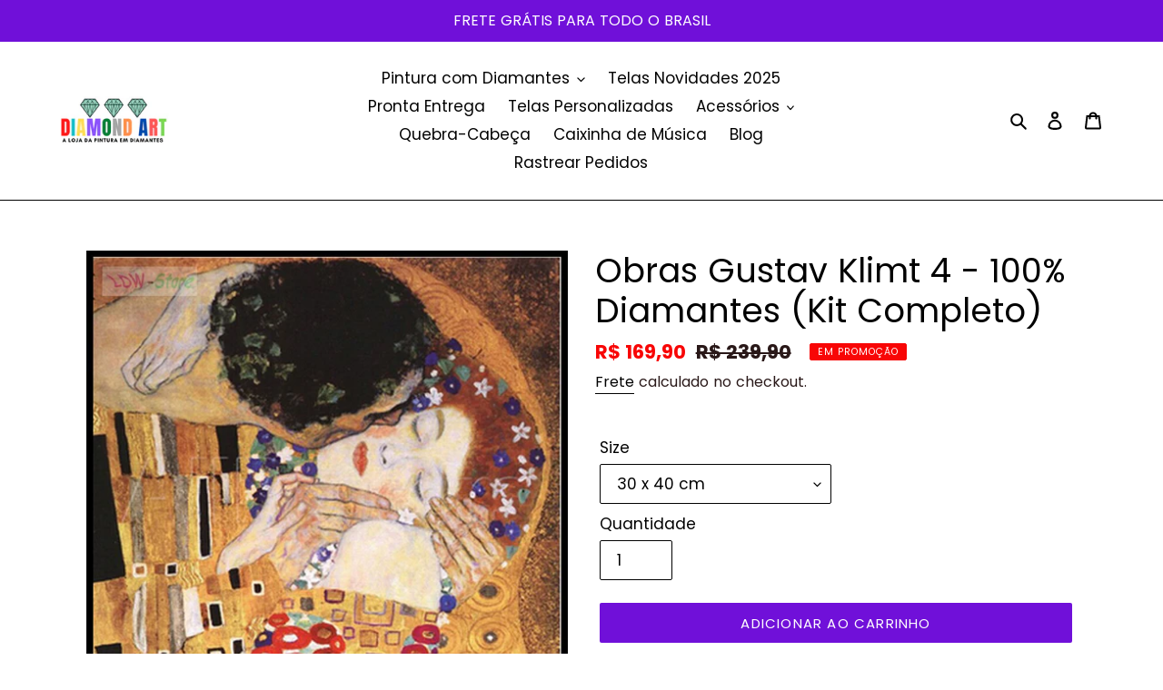

--- FILE ---
content_type: text/html; charset=utf-8
request_url: https://diamondartbr.com/products/obras-gustav-klimt-4-100-diamantes-kit-completo
body_size: 31649
content:
<!doctype html>
<html class="no-js" lang="pt-BR">
<head>
  
 <!-- Facebook Pixel Code -->
<script>
!function(f,b,e,v,n,t,s)
{if(f.fbq)return;n=f.fbq=function(){n.callMethod?
n.callMethod.apply(n,arguments):n.queue.push(arguments)};
if(!f._fbq)f._fbq=n;n.push=n;n.loaded=!0;n.version='2.0';
n.queue=[];t=b.createElement(e);t.async=!0;
t.src=v;s=b.getElementsByTagName(e)[0];
s.parentNode.insertBefore(t,s)}(window, document,'script',
'https://connect.facebook.net/en_US/fbevents.js');
fbq('init', '1233859847030368');
fbq('track', 'PageView');
</script>
<noscript><img height="1" width="1" style="display:none"
src="https://www.facebook.com/tr?id=1233859847030368&ev=PageView&noscript=1"
/></noscript>
<!-- End Facebook Pixel Code -->
  
  <!-- Global site tag (gtag.js) - Google Ads: 581731575 -->
<script async src="https://www.googletagmanager.com/gtag/js?id=AW-581731575"></script>
<script>
  window.dataLayer = window.dataLayer || [];
  function gtag(){dataLayer.push(arguments);}
  gtag('js', new Date());

  gtag('config', 'AW-581731575');
</script>
  
  <meta charset="utf-8">
  <meta http-equiv="X-UA-Compatible" content="IE=edge,chrome=1">
  <meta name="viewport" content="width=device-width,initial-scale=1">
  <meta name="theme-color" content="#7010d9">
  <link rel="canonical" href="https://diamondartbr.com/products/obras-gustav-klimt-4-100-diamantes-kit-completo"><link rel="shortcut icon" href="//diamondartbr.com/cdn/shop/files/Design_sem_nome-removebg-preview_32x32.png?v=1613557942" type="image/png"><title>Obras Gustav Klimt 4 - 100% Diamantes (Kit Completo)
&ndash; Diamond Art</title><meta name="description" content="Obras Gustav Klimt - 100% Diamantes (Kit Completo) Pintura em Diamantes &quot;Melhora no ajuste emocional e pensamento ativo, relaxando seu cérebro com efeito terapêutico&quot; &quot;Entretenimento para Todas as Idades&quot; (Dê um pouco de descanso aos celulares)"><!-- /snippets/social-meta-tags.liquid -->




<meta property="og:site_name" content="Diamond Art">
<meta property="og:url" content="https://diamondartbr.com/products/obras-gustav-klimt-4-100-diamantes-kit-completo">
<meta property="og:title" content="Obras Gustav Klimt 4 - 100% Diamantes (Kit Completo)">
<meta property="og:type" content="product">
<meta property="og:description" content="Obras Gustav Klimt - 100% Diamantes (Kit Completo) Pintura em Diamantes &quot;Melhora no ajuste emocional e pensamento ativo, relaxando seu cérebro com efeito terapêutico&quot; &quot;Entretenimento para Todas as Idades&quot; (Dê um pouco de descanso aos celulares)">

  <meta property="og:price:amount" content="169,90">
  <meta property="og:price:currency" content="BRL">

<meta property="og:image" content="http://diamondartbr.com/cdn/shop/products/H13b2dbcf696244afb1018e3f3c852b202_96558e8a-be0d-455c-a1c3-0dd5be3348f4_1200x1200.jpg?v=1610200212"><meta property="og:image" content="http://diamondartbr.com/cdn/shop/products/WhatsAppImage2021-10-15at09.22.37_3_607c7a4f-c799-4bb2-a35a-cd7202e94114_1200x1200.jpg?v=1634764264">
<meta property="og:image:secure_url" content="https://diamondartbr.com/cdn/shop/products/H13b2dbcf696244afb1018e3f3c852b202_96558e8a-be0d-455c-a1c3-0dd5be3348f4_1200x1200.jpg?v=1610200212"><meta property="og:image:secure_url" content="https://diamondartbr.com/cdn/shop/products/WhatsAppImage2021-10-15at09.22.37_3_607c7a4f-c799-4bb2-a35a-cd7202e94114_1200x1200.jpg?v=1634764264">


<meta name="twitter:card" content="summary_large_image">
<meta name="twitter:title" content="Obras Gustav Klimt 4 - 100% Diamantes (Kit Completo)">
<meta name="twitter:description" content="Obras Gustav Klimt - 100% Diamantes (Kit Completo) Pintura em Diamantes &quot;Melhora no ajuste emocional e pensamento ativo, relaxando seu cérebro com efeito terapêutico&quot; &quot;Entretenimento para Todas as Idades&quot; (Dê um pouco de descanso aos celulares)">


  <link href="//diamondartbr.com/cdn/shop/t/1/assets/theme.scss.css?v=104075340495191394411738359554" rel="stylesheet" type="text/css" media="all" />

  <script>
    var theme = {
      breakpoints: {
        medium: 750,
        large: 990,
        widescreen: 1400
      },
      strings: {
        addToCart: "Adicionar ao carrinho",
        soldOut: "Esgotado",
        unavailable: "Indisponível",
        regularPrice: "Preço normal",
        salePrice: "Preço promocional",
        sale: "Em promoção",
        fromLowestPrice: "de [price]",
        vendor: "Fornecedor",
        showMore: "Mostrar mais",
        showLess: "Mostrar menos",
        searchFor: "Pesquisar",
        addressError: "Não é possível localizar o endereço",
        addressNoResults: "Nenhum resultado para este endereço",
        addressQueryLimit: "Você excedeu a cota de uso da API do Google. Considere a atualização para um \u003ca href=\"https:\/\/developers.google.com\/maps\/premium\/usage-limits\"\u003ePlano Premium\u003c\/a\u003e.",
        authError: "Houve um problema ao autenticar sua conta do Google Maps.",
        newWindow: "Abrirá numa nova janela.",
        external: "Abrirá uma página externa.",
        newWindowExternal: "Abrirá uma página externa numa nova janela.",
        removeLabel: "Remover [product]",
        update: "Atualizar",
        quantity: "Quantidade",
        discountedTotal: "Desconto total",
        regularTotal: "Total regular",
        priceColumn: "Veja as informações do desconto na coluna Preço.",
        quantityMinimumMessage: "Quantidade precisa ser 1 ou mais",
        cartError: "Houve um erro ao atualizar o seu carrinho. Tente novamente.",
        removedItemMessage: "\u003cspan class=\"cart__removed-product-details\"\u003e([quantity]) [link]\u003c\/span\u003e removido(s) do seu carrinho.",
        unitPrice: "Preço unitário",
        unitPriceSeparator: "por",
        oneCartCount: "1 item",
        otherCartCount: "[count] itens",
        quantityLabel: "Quantidade: [count]",
        products: "Produtos",
        loading: "Carregando",
        number_of_results: "[result_number] de [results_count]",
        number_of_results_found: "[results_count] resultados encontrados",
        one_result_found: "1 resultado encontrado"
      },
      moneyFormat: "\u003cspan class=money\u003eR$ {{amount_with_comma_separator}}\u003c\/span\u003e",
      moneyFormatWithCurrency: "\u003cspan class=money\u003eR$ {{amount_with_comma_separator}} BRL\u003c\/span\u003e",
      settings: {
        predictiveSearchEnabled: true,
        predictiveSearchShowPrice: false,
        predictiveSearchShowVendor: false
      }
    }

    document.documentElement.className = document.documentElement.className.replace('no-js', 'js');
  </script><script src="//diamondartbr.com/cdn/shop/t/1/assets/lazysizes.js?v=94224023136283657951590372095" async="async"></script>
  <script src="//diamondartbr.com/cdn/shop/t/1/assets/vendor.js?v=85833464202832145531590372097" defer="defer"></script>
  <script src="//diamondartbr.com/cdn/shop/t/1/assets/theme.js?v=89031576585505892971616775606" defer="defer"></script>
  
    <script type="text/javascript">
    (function(c,l,a,r,i,t,y){
        c[a]=c[a]||function(){(c[a].q=c[a].q||[]).push(arguments)};
        t=l.createElement(r);t.async=1;t.src="https://www.clarity.ms/tag/"+i;
        y=l.getElementsByTagName(r)[0];y.parentNode.insertBefore(t,y);
    })(window, document, "clarity", "script", "81nz0i2gdj");
</script>
  

  <script>window.performance && window.performance.mark && window.performance.mark('shopify.content_for_header.start');</script><meta name="google-site-verification" content="XDTv_xoH0Vu9tZA_jzoyGQvuGanJteIQb2zIuhjsYPE">
<meta name="google-site-verification" content="XDw2HKAYwt-pPppWKjxeZSFFuhWccIdb1DNxvmT3PGg">
<meta name="google-site-verification" content="4sebSFOXx5j86Gb_oCB6PsqW8r_AwuNqDCAWRh1GQLU">
<meta name="facebook-domain-verification" content="962nk925nif61xtl4625u0k2icr20s">
<meta id="shopify-digital-wallet" name="shopify-digital-wallet" content="/29896343600/digital_wallets/dialog">
<link rel="alternate" type="application/json+oembed" href="https://diamondartbr.com/products/obras-gustav-klimt-4-100-diamantes-kit-completo.oembed">
<script async="async" src="/checkouts/internal/preloads.js?locale=pt-BR"></script>
<script id="shopify-features" type="application/json">{"accessToken":"3abfb2fc7aa92c3fcedf2f98e95979cb","betas":["rich-media-storefront-analytics"],"domain":"diamondartbr.com","predictiveSearch":true,"shopId":29896343600,"locale":"pt-br"}</script>
<script>var Shopify = Shopify || {};
Shopify.shop = "ragnar-store-shop.myshopify.com";
Shopify.locale = "pt-BR";
Shopify.currency = {"active":"BRL","rate":"1.0"};
Shopify.country = "BR";
Shopify.theme = {"name":"Ragnar 1.0","id":82677399600,"schema_name":"Debut","schema_version":"16.5.6","theme_store_id":796,"role":"main"};
Shopify.theme.handle = "null";
Shopify.theme.style = {"id":null,"handle":null};
Shopify.cdnHost = "diamondartbr.com/cdn";
Shopify.routes = Shopify.routes || {};
Shopify.routes.root = "/";</script>
<script type="module">!function(o){(o.Shopify=o.Shopify||{}).modules=!0}(window);</script>
<script>!function(o){function n(){var o=[];function n(){o.push(Array.prototype.slice.apply(arguments))}return n.q=o,n}var t=o.Shopify=o.Shopify||{};t.loadFeatures=n(),t.autoloadFeatures=n()}(window);</script>
<script id="shop-js-analytics" type="application/json">{"pageType":"product"}</script>
<script defer="defer" async type="module" src="//diamondartbr.com/cdn/shopifycloud/shop-js/modules/v2/client.init-shop-cart-sync_aeM1kmbT.pt-BR.esm.js"></script>
<script defer="defer" async type="module" src="//diamondartbr.com/cdn/shopifycloud/shop-js/modules/v2/chunk.common_DsWM4u2e.esm.js"></script>
<script defer="defer" async type="module" src="//diamondartbr.com/cdn/shopifycloud/shop-js/modules/v2/chunk.modal_DviinXJ6.esm.js"></script>
<script type="module">
  await import("//diamondartbr.com/cdn/shopifycloud/shop-js/modules/v2/client.init-shop-cart-sync_aeM1kmbT.pt-BR.esm.js");
await import("//diamondartbr.com/cdn/shopifycloud/shop-js/modules/v2/chunk.common_DsWM4u2e.esm.js");
await import("//diamondartbr.com/cdn/shopifycloud/shop-js/modules/v2/chunk.modal_DviinXJ6.esm.js");

  window.Shopify.SignInWithShop?.initShopCartSync?.({"fedCMEnabled":true,"windoidEnabled":true});

</script>
<script>(function() {
  var isLoaded = false;
  function asyncLoad() {
    if (isLoaded) return;
    isLoaded = true;
    var urls = ["https:\/\/getbutton.io\/shopify\/widget\/29896343600.js?v=1653116774\u0026shop=ragnar-store-shop.myshopify.com","https:\/\/areviewsapp.com\/public\/js_codes\/popup.js?shop=ragnar-store-shop.myshopify.com"];
    for (var i = 0; i < urls.length; i++) {
      var s = document.createElement('script');
      s.type = 'text/javascript';
      s.async = true;
      s.src = urls[i];
      var x = document.getElementsByTagName('script')[0];
      x.parentNode.insertBefore(s, x);
    }
  };
  if(window.attachEvent) {
    window.attachEvent('onload', asyncLoad);
  } else {
    window.addEventListener('load', asyncLoad, false);
  }
})();</script>
<script id="__st">var __st={"a":29896343600,"offset":-10800,"reqid":"7713c91f-5f03-4fd2-8d5d-49df78e439b9-1769730568","pageurl":"diamondartbr.com\/products\/obras-gustav-klimt-4-100-diamantes-kit-completo","u":"ca4ee996f609","p":"product","rtyp":"product","rid":6161477468360};</script>
<script>window.ShopifyPaypalV4VisibilityTracking = true;</script>
<script id="captcha-bootstrap">!function(){'use strict';const t='contact',e='account',n='new_comment',o=[[t,t],['blogs',n],['comments',n],[t,'customer']],c=[[e,'customer_login'],[e,'guest_login'],[e,'recover_customer_password'],[e,'create_customer']],r=t=>t.map((([t,e])=>`form[action*='/${t}']:not([data-nocaptcha='true']) input[name='form_type'][value='${e}']`)).join(','),a=t=>()=>t?[...document.querySelectorAll(t)].map((t=>t.form)):[];function s(){const t=[...o],e=r(t);return a(e)}const i='password',u='form_key',d=['recaptcha-v3-token','g-recaptcha-response','h-captcha-response',i],f=()=>{try{return window.sessionStorage}catch{return}},m='__shopify_v',_=t=>t.elements[u];function p(t,e,n=!1){try{const o=window.sessionStorage,c=JSON.parse(o.getItem(e)),{data:r}=function(t){const{data:e,action:n}=t;return t[m]||n?{data:e,action:n}:{data:t,action:n}}(c);for(const[e,n]of Object.entries(r))t.elements[e]&&(t.elements[e].value=n);n&&o.removeItem(e)}catch(o){console.error('form repopulation failed',{error:o})}}const l='form_type',E='cptcha';function T(t){t.dataset[E]=!0}const w=window,h=w.document,L='Shopify',v='ce_forms',y='captcha';let A=!1;((t,e)=>{const n=(g='f06e6c50-85a8-45c8-87d0-21a2b65856fe',I='https://cdn.shopify.com/shopifycloud/storefront-forms-hcaptcha/ce_storefront_forms_captcha_hcaptcha.v1.5.2.iife.js',D={infoText:'Protegido por hCaptcha',privacyText:'Privacidade',termsText:'Termos'},(t,e,n)=>{const o=w[L][v],c=o.bindForm;if(c)return c(t,g,e,D).then(n);var r;o.q.push([[t,g,e,D],n]),r=I,A||(h.body.append(Object.assign(h.createElement('script'),{id:'captcha-provider',async:!0,src:r})),A=!0)});var g,I,D;w[L]=w[L]||{},w[L][v]=w[L][v]||{},w[L][v].q=[],w[L][y]=w[L][y]||{},w[L][y].protect=function(t,e){n(t,void 0,e),T(t)},Object.freeze(w[L][y]),function(t,e,n,w,h,L){const[v,y,A,g]=function(t,e,n){const i=e?o:[],u=t?c:[],d=[...i,...u],f=r(d),m=r(i),_=r(d.filter((([t,e])=>n.includes(e))));return[a(f),a(m),a(_),s()]}(w,h,L),I=t=>{const e=t.target;return e instanceof HTMLFormElement?e:e&&e.form},D=t=>v().includes(t);t.addEventListener('submit',(t=>{const e=I(t);if(!e)return;const n=D(e)&&!e.dataset.hcaptchaBound&&!e.dataset.recaptchaBound,o=_(e),c=g().includes(e)&&(!o||!o.value);(n||c)&&t.preventDefault(),c&&!n&&(function(t){try{if(!f())return;!function(t){const e=f();if(!e)return;const n=_(t);if(!n)return;const o=n.value;o&&e.removeItem(o)}(t);const e=Array.from(Array(32),(()=>Math.random().toString(36)[2])).join('');!function(t,e){_(t)||t.append(Object.assign(document.createElement('input'),{type:'hidden',name:u})),t.elements[u].value=e}(t,e),function(t,e){const n=f();if(!n)return;const o=[...t.querySelectorAll(`input[type='${i}']`)].map((({name:t})=>t)),c=[...d,...o],r={};for(const[a,s]of new FormData(t).entries())c.includes(a)||(r[a]=s);n.setItem(e,JSON.stringify({[m]:1,action:t.action,data:r}))}(t,e)}catch(e){console.error('failed to persist form',e)}}(e),e.submit())}));const S=(t,e)=>{t&&!t.dataset[E]&&(n(t,e.some((e=>e===t))),T(t))};for(const o of['focusin','change'])t.addEventListener(o,(t=>{const e=I(t);D(e)&&S(e,y())}));const B=e.get('form_key'),M=e.get(l),P=B&&M;t.addEventListener('DOMContentLoaded',(()=>{const t=y();if(P)for(const e of t)e.elements[l].value===M&&p(e,B);[...new Set([...A(),...v().filter((t=>'true'===t.dataset.shopifyCaptcha))])].forEach((e=>S(e,t)))}))}(h,new URLSearchParams(w.location.search),n,t,e,['guest_login'])})(!0,!0)}();</script>
<script integrity="sha256-4kQ18oKyAcykRKYeNunJcIwy7WH5gtpwJnB7kiuLZ1E=" data-source-attribution="shopify.loadfeatures" defer="defer" src="//diamondartbr.com/cdn/shopifycloud/storefront/assets/storefront/load_feature-a0a9edcb.js" crossorigin="anonymous"></script>
<script data-source-attribution="shopify.dynamic_checkout.dynamic.init">var Shopify=Shopify||{};Shopify.PaymentButton=Shopify.PaymentButton||{isStorefrontPortableWallets:!0,init:function(){window.Shopify.PaymentButton.init=function(){};var t=document.createElement("script");t.src="https://diamondartbr.com/cdn/shopifycloud/portable-wallets/latest/portable-wallets.pt-br.js",t.type="module",document.head.appendChild(t)}};
</script>
<script data-source-attribution="shopify.dynamic_checkout.buyer_consent">
  function portableWalletsHideBuyerConsent(e){var t=document.getElementById("shopify-buyer-consent"),n=document.getElementById("shopify-subscription-policy-button");t&&n&&(t.classList.add("hidden"),t.setAttribute("aria-hidden","true"),n.removeEventListener("click",e))}function portableWalletsShowBuyerConsent(e){var t=document.getElementById("shopify-buyer-consent"),n=document.getElementById("shopify-subscription-policy-button");t&&n&&(t.classList.remove("hidden"),t.removeAttribute("aria-hidden"),n.addEventListener("click",e))}window.Shopify?.PaymentButton&&(window.Shopify.PaymentButton.hideBuyerConsent=portableWalletsHideBuyerConsent,window.Shopify.PaymentButton.showBuyerConsent=portableWalletsShowBuyerConsent);
</script>
<script data-source-attribution="shopify.dynamic_checkout.cart.bootstrap">document.addEventListener("DOMContentLoaded",(function(){function t(){return document.querySelector("shopify-accelerated-checkout-cart, shopify-accelerated-checkout")}if(t())Shopify.PaymentButton.init();else{new MutationObserver((function(e,n){t()&&(Shopify.PaymentButton.init(),n.disconnect())})).observe(document.body,{childList:!0,subtree:!0})}}));
</script>

<script>window.performance && window.performance.mark && window.performance.mark('shopify.content_for_header.end');</script>
  
<script src="https://code.jquery.com/jquery-2.1.4.js"></script> 
 <!-- "snippets/alireviews_core.liquid" was not rendered, the associated app was uninstalled --> 
  
<!-- "snippets/pagefly-header.liquid" was not rendered, the associated app was uninstalled -->
 
	<script>var loox_global_hash = '1738361099709';</script><script>var loox_pop_active = true;var loox_pop_display = {"home_page":false,"product_page":true,"cart_page":true,"other_pages":false};</script><style>.loox-reviews-default { max-width: 1200px; margin: 0 auto; }.loox-rating .loox-icon { color:#F3C621; }
:root { --lxs-rating-icon-color: #F3C621; }</style>

<script>
    
    
    
    
    var gsf_conversion_data = {page_type : 'product', event : 'view_item', data : {product_data : [{variant_id : 37819849834696, product_id : 6161477468360, name : "Obras Gustav Klimt 4 - 100% Diamantes (Kit Completo)", price : "169.90", currency : "BRL", sku : "14:496#5;5:1435499747#30x40cm Full square", brand : "Diamond Art", variant : "30 x 40 cm", category : ""}], total_price : "169.90", shop_currency : "BRL"}};
    
</script>
<link href="https://monorail-edge.shopifysvc.com" rel="dns-prefetch">
<script>(function(){if ("sendBeacon" in navigator && "performance" in window) {try {var session_token_from_headers = performance.getEntriesByType('navigation')[0].serverTiming.find(x => x.name == '_s').description;} catch {var session_token_from_headers = undefined;}var session_cookie_matches = document.cookie.match(/_shopify_s=([^;]*)/);var session_token_from_cookie = session_cookie_matches && session_cookie_matches.length === 2 ? session_cookie_matches[1] : "";var session_token = session_token_from_headers || session_token_from_cookie || "";function handle_abandonment_event(e) {var entries = performance.getEntries().filter(function(entry) {return /monorail-edge.shopifysvc.com/.test(entry.name);});if (!window.abandonment_tracked && entries.length === 0) {window.abandonment_tracked = true;var currentMs = Date.now();var navigation_start = performance.timing.navigationStart;var payload = {shop_id: 29896343600,url: window.location.href,navigation_start,duration: currentMs - navigation_start,session_token,page_type: "product"};window.navigator.sendBeacon("https://monorail-edge.shopifysvc.com/v1/produce", JSON.stringify({schema_id: "online_store_buyer_site_abandonment/1.1",payload: payload,metadata: {event_created_at_ms: currentMs,event_sent_at_ms: currentMs}}));}}window.addEventListener('pagehide', handle_abandonment_event);}}());</script>
<script id="web-pixels-manager-setup">(function e(e,d,r,n,o){if(void 0===o&&(o={}),!Boolean(null===(a=null===(i=window.Shopify)||void 0===i?void 0:i.analytics)||void 0===a?void 0:a.replayQueue)){var i,a;window.Shopify=window.Shopify||{};var t=window.Shopify;t.analytics=t.analytics||{};var s=t.analytics;s.replayQueue=[],s.publish=function(e,d,r){return s.replayQueue.push([e,d,r]),!0};try{self.performance.mark("wpm:start")}catch(e){}var l=function(){var e={modern:/Edge?\/(1{2}[4-9]|1[2-9]\d|[2-9]\d{2}|\d{4,})\.\d+(\.\d+|)|Firefox\/(1{2}[4-9]|1[2-9]\d|[2-9]\d{2}|\d{4,})\.\d+(\.\d+|)|Chrom(ium|e)\/(9{2}|\d{3,})\.\d+(\.\d+|)|(Maci|X1{2}).+ Version\/(15\.\d+|(1[6-9]|[2-9]\d|\d{3,})\.\d+)([,.]\d+|)( \(\w+\)|)( Mobile\/\w+|) Safari\/|Chrome.+OPR\/(9{2}|\d{3,})\.\d+\.\d+|(CPU[ +]OS|iPhone[ +]OS|CPU[ +]iPhone|CPU IPhone OS|CPU iPad OS)[ +]+(15[._]\d+|(1[6-9]|[2-9]\d|\d{3,})[._]\d+)([._]\d+|)|Android:?[ /-](13[3-9]|1[4-9]\d|[2-9]\d{2}|\d{4,})(\.\d+|)(\.\d+|)|Android.+Firefox\/(13[5-9]|1[4-9]\d|[2-9]\d{2}|\d{4,})\.\d+(\.\d+|)|Android.+Chrom(ium|e)\/(13[3-9]|1[4-9]\d|[2-9]\d{2}|\d{4,})\.\d+(\.\d+|)|SamsungBrowser\/([2-9]\d|\d{3,})\.\d+/,legacy:/Edge?\/(1[6-9]|[2-9]\d|\d{3,})\.\d+(\.\d+|)|Firefox\/(5[4-9]|[6-9]\d|\d{3,})\.\d+(\.\d+|)|Chrom(ium|e)\/(5[1-9]|[6-9]\d|\d{3,})\.\d+(\.\d+|)([\d.]+$|.*Safari\/(?![\d.]+ Edge\/[\d.]+$))|(Maci|X1{2}).+ Version\/(10\.\d+|(1[1-9]|[2-9]\d|\d{3,})\.\d+)([,.]\d+|)( \(\w+\)|)( Mobile\/\w+|) Safari\/|Chrome.+OPR\/(3[89]|[4-9]\d|\d{3,})\.\d+\.\d+|(CPU[ +]OS|iPhone[ +]OS|CPU[ +]iPhone|CPU IPhone OS|CPU iPad OS)[ +]+(10[._]\d+|(1[1-9]|[2-9]\d|\d{3,})[._]\d+)([._]\d+|)|Android:?[ /-](13[3-9]|1[4-9]\d|[2-9]\d{2}|\d{4,})(\.\d+|)(\.\d+|)|Mobile Safari.+OPR\/([89]\d|\d{3,})\.\d+\.\d+|Android.+Firefox\/(13[5-9]|1[4-9]\d|[2-9]\d{2}|\d{4,})\.\d+(\.\d+|)|Android.+Chrom(ium|e)\/(13[3-9]|1[4-9]\d|[2-9]\d{2}|\d{4,})\.\d+(\.\d+|)|Android.+(UC? ?Browser|UCWEB|U3)[ /]?(15\.([5-9]|\d{2,})|(1[6-9]|[2-9]\d|\d{3,})\.\d+)\.\d+|SamsungBrowser\/(5\.\d+|([6-9]|\d{2,})\.\d+)|Android.+MQ{2}Browser\/(14(\.(9|\d{2,})|)|(1[5-9]|[2-9]\d|\d{3,})(\.\d+|))(\.\d+|)|K[Aa][Ii]OS\/(3\.\d+|([4-9]|\d{2,})\.\d+)(\.\d+|)/},d=e.modern,r=e.legacy,n=navigator.userAgent;return n.match(d)?"modern":n.match(r)?"legacy":"unknown"}(),u="modern"===l?"modern":"legacy",c=(null!=n?n:{modern:"",legacy:""})[u],f=function(e){return[e.baseUrl,"/wpm","/b",e.hashVersion,"modern"===e.buildTarget?"m":"l",".js"].join("")}({baseUrl:d,hashVersion:r,buildTarget:u}),m=function(e){var d=e.version,r=e.bundleTarget,n=e.surface,o=e.pageUrl,i=e.monorailEndpoint;return{emit:function(e){var a=e.status,t=e.errorMsg,s=(new Date).getTime(),l=JSON.stringify({metadata:{event_sent_at_ms:s},events:[{schema_id:"web_pixels_manager_load/3.1",payload:{version:d,bundle_target:r,page_url:o,status:a,surface:n,error_msg:t},metadata:{event_created_at_ms:s}}]});if(!i)return console&&console.warn&&console.warn("[Web Pixels Manager] No Monorail endpoint provided, skipping logging."),!1;try{return self.navigator.sendBeacon.bind(self.navigator)(i,l)}catch(e){}var u=new XMLHttpRequest;try{return u.open("POST",i,!0),u.setRequestHeader("Content-Type","text/plain"),u.send(l),!0}catch(e){return console&&console.warn&&console.warn("[Web Pixels Manager] Got an unhandled error while logging to Monorail."),!1}}}}({version:r,bundleTarget:l,surface:e.surface,pageUrl:self.location.href,monorailEndpoint:e.monorailEndpoint});try{o.browserTarget=l,function(e){var d=e.src,r=e.async,n=void 0===r||r,o=e.onload,i=e.onerror,a=e.sri,t=e.scriptDataAttributes,s=void 0===t?{}:t,l=document.createElement("script"),u=document.querySelector("head"),c=document.querySelector("body");if(l.async=n,l.src=d,a&&(l.integrity=a,l.crossOrigin="anonymous"),s)for(var f in s)if(Object.prototype.hasOwnProperty.call(s,f))try{l.dataset[f]=s[f]}catch(e){}if(o&&l.addEventListener("load",o),i&&l.addEventListener("error",i),u)u.appendChild(l);else{if(!c)throw new Error("Did not find a head or body element to append the script");c.appendChild(l)}}({src:f,async:!0,onload:function(){if(!function(){var e,d;return Boolean(null===(d=null===(e=window.Shopify)||void 0===e?void 0:e.analytics)||void 0===d?void 0:d.initialized)}()){var d=window.webPixelsManager.init(e)||void 0;if(d){var r=window.Shopify.analytics;r.replayQueue.forEach((function(e){var r=e[0],n=e[1],o=e[2];d.publishCustomEvent(r,n,o)})),r.replayQueue=[],r.publish=d.publishCustomEvent,r.visitor=d.visitor,r.initialized=!0}}},onerror:function(){return m.emit({status:"failed",errorMsg:"".concat(f," has failed to load")})},sri:function(e){var d=/^sha384-[A-Za-z0-9+/=]+$/;return"string"==typeof e&&d.test(e)}(c)?c:"",scriptDataAttributes:o}),m.emit({status:"loading"})}catch(e){m.emit({status:"failed",errorMsg:(null==e?void 0:e.message)||"Unknown error"})}}})({shopId: 29896343600,storefrontBaseUrl: "https://diamondartbr.com",extensionsBaseUrl: "https://extensions.shopifycdn.com/cdn/shopifycloud/web-pixels-manager",monorailEndpoint: "https://monorail-edge.shopifysvc.com/unstable/produce_batch",surface: "storefront-renderer",enabledBetaFlags: ["2dca8a86"],webPixelsConfigList: [{"id":"1701642494","configuration":"{\"accountID\":\"SnyEHH\",\"webPixelConfig\":\"eyJlbmFibGVBZGRlZFRvQ2FydEV2ZW50cyI6IHRydWV9\"}","eventPayloadVersion":"v1","runtimeContext":"STRICT","scriptVersion":"524f6c1ee37bacdca7657a665bdca589","type":"APP","apiClientId":123074,"privacyPurposes":["ANALYTICS","MARKETING"],"dataSharingAdjustments":{"protectedCustomerApprovalScopes":["read_customer_address","read_customer_email","read_customer_name","read_customer_personal_data","read_customer_phone"]}},{"id":"430375166","configuration":"{\"config\":\"{\\\"pixel_id\\\":\\\"AW-581731575\\\",\\\"target_country\\\":\\\"BR\\\",\\\"gtag_events\\\":[{\\\"type\\\":\\\"search\\\",\\\"action_label\\\":\\\"AW-581731575\\\/abawCNuS4fYBEPeJspUC\\\"},{\\\"type\\\":\\\"begin_checkout\\\",\\\"action_label\\\":\\\"AW-581731575\\\/k-VpCNiS4fYBEPeJspUC\\\"},{\\\"type\\\":\\\"view_item\\\",\\\"action_label\\\":[\\\"AW-581731575\\\/jbJ9CNKS4fYBEPeJspUC\\\",\\\"MC-0FSNVVLB3E\\\"]},{\\\"type\\\":\\\"purchase\\\",\\\"action_label\\\":[\\\"AW-581731575\\\/LxxSCM-S4fYBEPeJspUC\\\",\\\"MC-0FSNVVLB3E\\\"]},{\\\"type\\\":\\\"page_view\\\",\\\"action_label\\\":[\\\"AW-581731575\\\/fZnACMyS4fYBEPeJspUC\\\",\\\"MC-0FSNVVLB3E\\\"]},{\\\"type\\\":\\\"add_payment_info\\\",\\\"action_label\\\":\\\"AW-581731575\\\/0nVvCN6S4fYBEPeJspUC\\\"},{\\\"type\\\":\\\"add_to_cart\\\",\\\"action_label\\\":\\\"AW-581731575\\\/2xUSCNWS4fYBEPeJspUC\\\"}],\\\"enable_monitoring_mode\\\":false}\"}","eventPayloadVersion":"v1","runtimeContext":"OPEN","scriptVersion":"b2a88bafab3e21179ed38636efcd8a93","type":"APP","apiClientId":1780363,"privacyPurposes":[],"dataSharingAdjustments":{"protectedCustomerApprovalScopes":["read_customer_address","read_customer_email","read_customer_name","read_customer_personal_data","read_customer_phone"]}},{"id":"214827262","configuration":"{\"pixel_id\":\"667880467274244\",\"pixel_type\":\"facebook_pixel\",\"metaapp_system_user_token\":\"-\"}","eventPayloadVersion":"v1","runtimeContext":"OPEN","scriptVersion":"ca16bc87fe92b6042fbaa3acc2fbdaa6","type":"APP","apiClientId":2329312,"privacyPurposes":["ANALYTICS","MARKETING","SALE_OF_DATA"],"dataSharingAdjustments":{"protectedCustomerApprovalScopes":["read_customer_address","read_customer_email","read_customer_name","read_customer_personal_data","read_customer_phone"]}},{"id":"64717054","configuration":"{\"tagID\":\"2613293542036\"}","eventPayloadVersion":"v1","runtimeContext":"STRICT","scriptVersion":"18031546ee651571ed29edbe71a3550b","type":"APP","apiClientId":3009811,"privacyPurposes":["ANALYTICS","MARKETING","SALE_OF_DATA"],"dataSharingAdjustments":{"protectedCustomerApprovalScopes":["read_customer_address","read_customer_email","read_customer_name","read_customer_personal_data","read_customer_phone"]}},{"id":"52723966","eventPayloadVersion":"v1","runtimeContext":"LAX","scriptVersion":"1","type":"CUSTOM","privacyPurposes":["MARKETING"],"name":"Meta pixel (migrated)"},{"id":"shopify-app-pixel","configuration":"{}","eventPayloadVersion":"v1","runtimeContext":"STRICT","scriptVersion":"0450","apiClientId":"shopify-pixel","type":"APP","privacyPurposes":["ANALYTICS","MARKETING"]},{"id":"shopify-custom-pixel","eventPayloadVersion":"v1","runtimeContext":"LAX","scriptVersion":"0450","apiClientId":"shopify-pixel","type":"CUSTOM","privacyPurposes":["ANALYTICS","MARKETING"]}],isMerchantRequest: false,initData: {"shop":{"name":"Diamond Art","paymentSettings":{"currencyCode":"BRL"},"myshopifyDomain":"ragnar-store-shop.myshopify.com","countryCode":"BR","storefrontUrl":"https:\/\/diamondartbr.com"},"customer":null,"cart":null,"checkout":null,"productVariants":[{"price":{"amount":169.9,"currencyCode":"BRL"},"product":{"title":"Obras Gustav Klimt 4 - 100% Diamantes (Kit Completo)","vendor":"Diamond Art","id":"6161477468360","untranslatedTitle":"Obras Gustav Klimt 4 - 100% Diamantes (Kit Completo)","url":"\/products\/obras-gustav-klimt-4-100-diamantes-kit-completo","type":""},"id":"37819849834696","image":{"src":"\/\/diamondartbr.com\/cdn\/shop\/products\/H13b2dbcf696244afb1018e3f3c852b202_96558e8a-be0d-455c-a1c3-0dd5be3348f4.jpg?v=1610200212"},"sku":"14:496#5;5:1435499747#30x40cm Full square","title":"30 x 40 cm","untranslatedTitle":"30 x 40 cm"},{"price":{"amount":259.9,"currencyCode":"BRL"},"product":{"title":"Obras Gustav Klimt 4 - 100% Diamantes (Kit Completo)","vendor":"Diamond Art","id":"6161477468360","untranslatedTitle":"Obras Gustav Klimt 4 - 100% Diamantes (Kit Completo)","url":"\/products\/obras-gustav-klimt-4-100-diamantes-kit-completo","type":""},"id":"37819849900232","image":{"src":"\/\/diamondartbr.com\/cdn\/shop\/products\/H13b2dbcf696244afb1018e3f3c852b202_96558e8a-be0d-455c-a1c3-0dd5be3348f4.jpg?v=1610200212"},"sku":"14:496#5;5:201441336#40x50cm Full square","title":"40 x 50 cm","untranslatedTitle":"40 x 50 cm"},{"price":{"amount":359.9,"currencyCode":"BRL"},"product":{"title":"Obras Gustav Klimt 4 - 100% Diamantes (Kit Completo)","vendor":"Diamond Art","id":"6161477468360","untranslatedTitle":"Obras Gustav Klimt 4 - 100% Diamantes (Kit Completo)","url":"\/products\/obras-gustav-klimt-4-100-diamantes-kit-completo","type":""},"id":"37819849933000","image":{"src":"\/\/diamondartbr.com\/cdn\/shop\/products\/H13b2dbcf696244afb1018e3f3c852b202_96558e8a-be0d-455c-a1c3-0dd5be3348f4.jpg?v=1610200212"},"sku":"14:496#5;5:201299005#50x70cm Full square","title":"50 x 70 cm","untranslatedTitle":"50 x 70 cm"}],"purchasingCompany":null},},"https://diamondartbr.com/cdn","1d2a099fw23dfb22ep557258f5m7a2edbae",{"modern":"","legacy":""},{"shopId":"29896343600","storefrontBaseUrl":"https:\/\/diamondartbr.com","extensionBaseUrl":"https:\/\/extensions.shopifycdn.com\/cdn\/shopifycloud\/web-pixels-manager","surface":"storefront-renderer","enabledBetaFlags":"[\"2dca8a86\"]","isMerchantRequest":"false","hashVersion":"1d2a099fw23dfb22ep557258f5m7a2edbae","publish":"custom","events":"[[\"page_viewed\",{}],[\"product_viewed\",{\"productVariant\":{\"price\":{\"amount\":169.9,\"currencyCode\":\"BRL\"},\"product\":{\"title\":\"Obras Gustav Klimt 4 - 100% Diamantes (Kit Completo)\",\"vendor\":\"Diamond Art\",\"id\":\"6161477468360\",\"untranslatedTitle\":\"Obras Gustav Klimt 4 - 100% Diamantes (Kit Completo)\",\"url\":\"\/products\/obras-gustav-klimt-4-100-diamantes-kit-completo\",\"type\":\"\"},\"id\":\"37819849834696\",\"image\":{\"src\":\"\/\/diamondartbr.com\/cdn\/shop\/products\/H13b2dbcf696244afb1018e3f3c852b202_96558e8a-be0d-455c-a1c3-0dd5be3348f4.jpg?v=1610200212\"},\"sku\":\"14:496#5;5:1435499747#30x40cm Full square\",\"title\":\"30 x 40 cm\",\"untranslatedTitle\":\"30 x 40 cm\"}}]]"});</script><script>
  window.ShopifyAnalytics = window.ShopifyAnalytics || {};
  window.ShopifyAnalytics.meta = window.ShopifyAnalytics.meta || {};
  window.ShopifyAnalytics.meta.currency = 'BRL';
  var meta = {"product":{"id":6161477468360,"gid":"gid:\/\/shopify\/Product\/6161477468360","vendor":"Diamond Art","type":"","handle":"obras-gustav-klimt-4-100-diamantes-kit-completo","variants":[{"id":37819849834696,"price":16990,"name":"Obras Gustav Klimt 4 - 100% Diamantes (Kit Completo) - 30 x 40 cm","public_title":"30 x 40 cm","sku":"14:496#5;5:1435499747#30x40cm Full square"},{"id":37819849900232,"price":25990,"name":"Obras Gustav Klimt 4 - 100% Diamantes (Kit Completo) - 40 x 50 cm","public_title":"40 x 50 cm","sku":"14:496#5;5:201441336#40x50cm Full square"},{"id":37819849933000,"price":35990,"name":"Obras Gustav Klimt 4 - 100% Diamantes (Kit Completo) - 50 x 70 cm","public_title":"50 x 70 cm","sku":"14:496#5;5:201299005#50x70cm Full square"}],"remote":false},"page":{"pageType":"product","resourceType":"product","resourceId":6161477468360,"requestId":"7713c91f-5f03-4fd2-8d5d-49df78e439b9-1769730568"}};
  for (var attr in meta) {
    window.ShopifyAnalytics.meta[attr] = meta[attr];
  }
</script>
<script class="analytics">
  (function () {
    var customDocumentWrite = function(content) {
      var jquery = null;

      if (window.jQuery) {
        jquery = window.jQuery;
      } else if (window.Checkout && window.Checkout.$) {
        jquery = window.Checkout.$;
      }

      if (jquery) {
        jquery('body').append(content);
      }
    };

    var hasLoggedConversion = function(token) {
      if (token) {
        return document.cookie.indexOf('loggedConversion=' + token) !== -1;
      }
      return false;
    }

    var setCookieIfConversion = function(token) {
      if (token) {
        var twoMonthsFromNow = new Date(Date.now());
        twoMonthsFromNow.setMonth(twoMonthsFromNow.getMonth() + 2);

        document.cookie = 'loggedConversion=' + token + '; expires=' + twoMonthsFromNow;
      }
    }

    var trekkie = window.ShopifyAnalytics.lib = window.trekkie = window.trekkie || [];
    if (trekkie.integrations) {
      return;
    }
    trekkie.methods = [
      'identify',
      'page',
      'ready',
      'track',
      'trackForm',
      'trackLink'
    ];
    trekkie.factory = function(method) {
      return function() {
        var args = Array.prototype.slice.call(arguments);
        args.unshift(method);
        trekkie.push(args);
        return trekkie;
      };
    };
    for (var i = 0; i < trekkie.methods.length; i++) {
      var key = trekkie.methods[i];
      trekkie[key] = trekkie.factory(key);
    }
    trekkie.load = function(config) {
      trekkie.config = config || {};
      trekkie.config.initialDocumentCookie = document.cookie;
      var first = document.getElementsByTagName('script')[0];
      var script = document.createElement('script');
      script.type = 'text/javascript';
      script.onerror = function(e) {
        var scriptFallback = document.createElement('script');
        scriptFallback.type = 'text/javascript';
        scriptFallback.onerror = function(error) {
                var Monorail = {
      produce: function produce(monorailDomain, schemaId, payload) {
        var currentMs = new Date().getTime();
        var event = {
          schema_id: schemaId,
          payload: payload,
          metadata: {
            event_created_at_ms: currentMs,
            event_sent_at_ms: currentMs
          }
        };
        return Monorail.sendRequest("https://" + monorailDomain + "/v1/produce", JSON.stringify(event));
      },
      sendRequest: function sendRequest(endpointUrl, payload) {
        // Try the sendBeacon API
        if (window && window.navigator && typeof window.navigator.sendBeacon === 'function' && typeof window.Blob === 'function' && !Monorail.isIos12()) {
          var blobData = new window.Blob([payload], {
            type: 'text/plain'
          });

          if (window.navigator.sendBeacon(endpointUrl, blobData)) {
            return true;
          } // sendBeacon was not successful

        } // XHR beacon

        var xhr = new XMLHttpRequest();

        try {
          xhr.open('POST', endpointUrl);
          xhr.setRequestHeader('Content-Type', 'text/plain');
          xhr.send(payload);
        } catch (e) {
          console.log(e);
        }

        return false;
      },
      isIos12: function isIos12() {
        return window.navigator.userAgent.lastIndexOf('iPhone; CPU iPhone OS 12_') !== -1 || window.navigator.userAgent.lastIndexOf('iPad; CPU OS 12_') !== -1;
      }
    };
    Monorail.produce('monorail-edge.shopifysvc.com',
      'trekkie_storefront_load_errors/1.1',
      {shop_id: 29896343600,
      theme_id: 82677399600,
      app_name: "storefront",
      context_url: window.location.href,
      source_url: "//diamondartbr.com/cdn/s/trekkie.storefront.c59ea00e0474b293ae6629561379568a2d7c4bba.min.js"});

        };
        scriptFallback.async = true;
        scriptFallback.src = '//diamondartbr.com/cdn/s/trekkie.storefront.c59ea00e0474b293ae6629561379568a2d7c4bba.min.js';
        first.parentNode.insertBefore(scriptFallback, first);
      };
      script.async = true;
      script.src = '//diamondartbr.com/cdn/s/trekkie.storefront.c59ea00e0474b293ae6629561379568a2d7c4bba.min.js';
      first.parentNode.insertBefore(script, first);
    };
    trekkie.load(
      {"Trekkie":{"appName":"storefront","development":false,"defaultAttributes":{"shopId":29896343600,"isMerchantRequest":null,"themeId":82677399600,"themeCityHash":"1117659706621842318","contentLanguage":"pt-BR","currency":"BRL","eventMetadataId":"1e9570d8-1d42-4f12-90e1-126c6693b2c2"},"isServerSideCookieWritingEnabled":true,"monorailRegion":"shop_domain","enabledBetaFlags":["65f19447","b5387b81"]},"Session Attribution":{},"S2S":{"facebookCapiEnabled":true,"source":"trekkie-storefront-renderer","apiClientId":580111}}
    );

    var loaded = false;
    trekkie.ready(function() {
      if (loaded) return;
      loaded = true;

      window.ShopifyAnalytics.lib = window.trekkie;

      var originalDocumentWrite = document.write;
      document.write = customDocumentWrite;
      try { window.ShopifyAnalytics.merchantGoogleAnalytics.call(this); } catch(error) {};
      document.write = originalDocumentWrite;

      window.ShopifyAnalytics.lib.page(null,{"pageType":"product","resourceType":"product","resourceId":6161477468360,"requestId":"7713c91f-5f03-4fd2-8d5d-49df78e439b9-1769730568","shopifyEmitted":true});

      var match = window.location.pathname.match(/checkouts\/(.+)\/(thank_you|post_purchase)/)
      var token = match? match[1]: undefined;
      if (!hasLoggedConversion(token)) {
        setCookieIfConversion(token);
        window.ShopifyAnalytics.lib.track("Viewed Product",{"currency":"BRL","variantId":37819849834696,"productId":6161477468360,"productGid":"gid:\/\/shopify\/Product\/6161477468360","name":"Obras Gustav Klimt 4 - 100% Diamantes (Kit Completo) - 30 x 40 cm","price":"169.90","sku":"14:496#5;5:1435499747#30x40cm Full square","brand":"Diamond Art","variant":"30 x 40 cm","category":"","nonInteraction":true,"remote":false},undefined,undefined,{"shopifyEmitted":true});
      window.ShopifyAnalytics.lib.track("monorail:\/\/trekkie_storefront_viewed_product\/1.1",{"currency":"BRL","variantId":37819849834696,"productId":6161477468360,"productGid":"gid:\/\/shopify\/Product\/6161477468360","name":"Obras Gustav Klimt 4 - 100% Diamantes (Kit Completo) - 30 x 40 cm","price":"169.90","sku":"14:496#5;5:1435499747#30x40cm Full square","brand":"Diamond Art","variant":"30 x 40 cm","category":"","nonInteraction":true,"remote":false,"referer":"https:\/\/diamondartbr.com\/products\/obras-gustav-klimt-4-100-diamantes-kit-completo"});
      }
    });


        var eventsListenerScript = document.createElement('script');
        eventsListenerScript.async = true;
        eventsListenerScript.src = "//diamondartbr.com/cdn/shopifycloud/storefront/assets/shop_events_listener-3da45d37.js";
        document.getElementsByTagName('head')[0].appendChild(eventsListenerScript);

})();</script>
  <script>
  if (!window.ga || (window.ga && typeof window.ga !== 'function')) {
    window.ga = function ga() {
      (window.ga.q = window.ga.q || []).push(arguments);
      if (window.Shopify && window.Shopify.analytics && typeof window.Shopify.analytics.publish === 'function') {
        window.Shopify.analytics.publish("ga_stub_called", {}, {sendTo: "google_osp_migration"});
      }
      console.error("Shopify's Google Analytics stub called with:", Array.from(arguments), "\nSee https://help.shopify.com/manual/promoting-marketing/pixels/pixel-migration#google for more information.");
    };
    if (window.Shopify && window.Shopify.analytics && typeof window.Shopify.analytics.publish === 'function') {
      window.Shopify.analytics.publish("ga_stub_initialized", {}, {sendTo: "google_osp_migration"});
    }
  }
</script>
<script
  defer
  src="https://diamondartbr.com/cdn/shopifycloud/perf-kit/shopify-perf-kit-3.1.0.min.js"
  data-application="storefront-renderer"
  data-shop-id="29896343600"
  data-render-region="gcp-us-east1"
  data-page-type="product"
  data-theme-instance-id="82677399600"
  data-theme-name="Debut"
  data-theme-version="16.5.6"
  data-monorail-region="shop_domain"
  data-resource-timing-sampling-rate="10"
  data-shs="true"
  data-shs-beacon="true"
  data-shs-export-with-fetch="true"
  data-shs-logs-sample-rate="1"
  data-shs-beacon-endpoint="https://diamondartbr.com/api/collect"
></script>
</head> 

<body class="template-product">

  <a class="in-page-link visually-hidden skip-link" href="#MainContent">Pular para o conteúdo</a><div id="shopify-section-header" class="shopify-section">
  <style>
    
      .site-header__logo-image {
        max-width: 140px;
      }
    

    
      .site-header__logo-image {
        margin: 0;
      }
    
  </style>


<div id="SearchDrawer" class="search-bar drawer drawer--top" role="dialog" aria-modal="true" aria-label="Pesquisar" data-predictive-search-drawer>
  <div class="search-bar__interior">
    <div class="search-form__container" data-search-form-container>
      <form class="search-form search-bar__form" action="/search" method="get" role="search">
        <div class="search-form__input-wrapper">
          <input
            type="text"
            name="q"
            placeholder="Pesquisar"
            role="combobox"
            aria-autocomplete="list"
            aria-owns="predictive-search-results"
            aria-expanded="false"
            aria-label="Pesquisar"
            aria-haspopup="listbox"
            class="search-form__input search-bar__input"
            data-predictive-search-drawer-input
          />
          <input type="hidden" name="options[prefix]" value="last" aria-hidden="true" />
          <div class="predictive-search-wrapper predictive-search-wrapper--drawer" data-predictive-search-mount="drawer"></div>
        </div>

        <button class="search-bar__submit search-form__submit"
          type="submit"
          data-search-form-submit>
          <svg aria-hidden="true" focusable="false" role="presentation" class="icon icon-search" viewBox="0 0 37 40"><path d="M35.6 36l-9.8-9.8c4.1-5.4 3.6-13.2-1.3-18.1-5.4-5.4-14.2-5.4-19.7 0-5.4 5.4-5.4 14.2 0 19.7 2.6 2.6 6.1 4.1 9.8 4.1 3 0 5.9-1 8.3-2.8l9.8 9.8c.4.4.9.6 1.4.6s1-.2 1.4-.6c.9-.9.9-2.1.1-2.9zm-20.9-8.2c-2.6 0-5.1-1-7-2.9-3.9-3.9-3.9-10.1 0-14C9.6 9 12.2 8 14.7 8s5.1 1 7 2.9c3.9 3.9 3.9 10.1 0 14-1.9 1.9-4.4 2.9-7 2.9z"/></svg>
          <span class="icon__fallback-text">Enviar</span>
        </button>
      </form>

      <div class="search-bar__actions">
        <button type="button" class="btn--link search-bar__close js-drawer-close">
          <svg aria-hidden="true" focusable="false" role="presentation" class="icon icon-close" viewBox="0 0 40 40"><path d="M23.868 20.015L39.117 4.78c1.11-1.108 1.11-2.77 0-3.877-1.109-1.108-2.773-1.108-3.882 0L19.986 16.137 4.737.904C3.628-.204 1.965-.204.856.904c-1.11 1.108-1.11 2.77 0 3.877l15.249 15.234L.855 35.248c-1.108 1.108-1.108 2.77 0 3.877.555.554 1.248.831 1.942.831s1.386-.277 1.94-.83l15.25-15.234 15.248 15.233c.555.554 1.248.831 1.941.831s1.387-.277 1.941-.83c1.11-1.109 1.11-2.77 0-3.878L23.868 20.015z" class="layer"/></svg>
          <span class="icon__fallback-text">Fechar pesquisa</span>
        </button>
      </div>
    </div>
  </div>
</div>


<div data-section-id="header" data-section-type="header-section" data-header-section>
  
    
      <style>
        .announcement-bar {
          background-color: #7010d9;
        }

        .announcement-bar--link:hover {
          

          
            
            background-color: #8e35f0;
          
        }

        .announcement-bar__message {
          color: #ffffff;
        }
      </style>

      
        <div class="announcement-bar">
      

        <p class="announcement-bar__message">FRETE GRÁTIS PARA TODO O BRASIL</p>

      
        </div>
      

    
  

  <header class="site-header border-bottom logo--left" role="banner">
    <div class="grid grid--no-gutters grid--table site-header__mobile-nav">
      

      <div class="grid__item medium-up--one-quarter logo-align--left">
        
        
          <div class="h2 site-header__logo">
        
          
<a href="/" class="site-header__logo-image">
              
              <img class="lazyload js"
                   src="//diamondartbr.com/cdn/shop/files/2_deabfcdd-51af-4ad8-ab0f-afd24654611e_300x300.png?v=1613528474"
                   data-src="//diamondartbr.com/cdn/shop/files/2_deabfcdd-51af-4ad8-ab0f-afd24654611e_{width}x.png?v=1613528474"
                   data-widths="[180, 360, 540, 720, 900, 1080, 1296, 1512, 1728, 2048]"
                   data-aspectratio="2.6666666666666665"
                   data-sizes="auto"
                   alt="Diamond Art"
                   style="max-width: 140px">
              <noscript>
                
                <img src="//diamondartbr.com/cdn/shop/files/2_deabfcdd-51af-4ad8-ab0f-afd24654611e_140x.png?v=1613528474"
                     srcset="//diamondartbr.com/cdn/shop/files/2_deabfcdd-51af-4ad8-ab0f-afd24654611e_140x.png?v=1613528474 1x, //diamondartbr.com/cdn/shop/files/2_deabfcdd-51af-4ad8-ab0f-afd24654611e_140x@2x.png?v=1613528474 2x"
                     alt="Diamond Art"
                     style="max-width: 140px;">
              </noscript>
            </a>
          
        
          </div>
        
      </div>

      
        <nav class="grid__item medium-up--one-half small--hide" id="AccessibleNav" role="navigation">
          
<ul class="site-nav list--inline" id="SiteNav">
  



    
      <li class="site-nav--has-dropdown" data-has-dropdowns>
        <button class="site-nav__link site-nav__link--main site-nav__link--button" type="button" aria-expanded="false" aria-controls="SiteNavLabel-pintura-com-diamantes">
          <span class="site-nav__label">Pintura com Diamantes</span><svg aria-hidden="true" focusable="false" role="presentation" class="icon icon-chevron-down" viewBox="0 0 9 9"><path d="M8.542 2.558a.625.625 0 0 1 0 .884l-3.6 3.6a.626.626 0 0 1-.884 0l-3.6-3.6a.625.625 0 1 1 .884-.884L4.5 5.716l3.158-3.158a.625.625 0 0 1 .884 0z" fill="#fff"/></svg>
        </button>

        <div class="site-nav__dropdown" id="SiteNavLabel-pintura-com-diamantes">
          
            <ul>
              
                <li>
                  <a href="/collections/beleza-feminina"
                  class="site-nav__link site-nav__child-link"
                  
                >
                    <span class="site-nav__label">Beleza Feminina</span>
                  </a>
                </li>
              
                <li>
                  <a href="/collections/colecao-26-50"
                  class="site-nav__link site-nav__child-link"
                  
                >
                    <span class="site-nav__label">Belos Animais</span>
                  </a>
                </li>
              
                <li>
                  <a href="/collections/house"
                  class="site-nav__link site-nav__child-link"
                  
                >
                    <span class="site-nav__label">Decoração</span>
                  </a>
                </li>
              
                <li>
                  <a href="/collections/dancas"
                  class="site-nav__link site-nav__child-link"
                  
                >
                    <span class="site-nav__label">Danças</span>
                  </a>
                </li>
              
                <li>
                  <a href="/collections/colecao-51-75"
                  class="site-nav__link site-nav__child-link"
                  
                >
                    <span class="site-nav__label">Flores e Frutas</span>
                  </a>
                </li>
              
                <li>
                  <a href="/collections/imagem-artistica"
                  class="site-nav__link site-nav__child-link"
                  
                >
                    <span class="site-nav__label">Imagem Artística</span>
                  </a>
                </li>
              
                <li>
                  <a href="/collections/imaginacoes"
                  class="site-nav__link site-nav__child-link"
                  
                >
                    <span class="site-nav__label">Imaginações</span>
                  </a>
                </li>
              
                <li>
                  <a href="/collections/mandalas"
                  class="site-nav__link site-nav__child-link"
                  
                >
                    <span class="site-nav__label">Mandalas</span>
                  </a>
                </li>
              
                <li>
                  <a href="/collections/maquinas-incriveis"
                  class="site-nav__link site-nav__child-link"
                  
                >
                    <span class="site-nav__label">Máquinas Incríveis</span>
                  </a>
                </li>
              
                <li>
                  <a href="/collections/mundo-das-criancas"
                  class="site-nav__link site-nav__child-link"
                  
                >
                    <span class="site-nav__label">Mundo das Crianças</span>
                  </a>
                </li>
              
                <li>
                  <a href="/collections/esta-chegando-o-natal"
                  class="site-nav__link site-nav__child-link"
                  
                >
                    <span class="site-nav__label">Natal</span>
                  </a>
                </li>
              
                <li>
                  <a href="/collections/obra-de-arte"
                  class="site-nav__link site-nav__child-link"
                  
                >
                    <span class="site-nav__label">Obras de Arte</span>
                  </a>
                </li>
              
                <li>
                  <a href="/collections/paisagens"
                  class="site-nav__link site-nav__child-link"
                  
                >
                    <span class="site-nav__label">Paisagens e Lugares do Mundo</span>
                  </a>
                </li>
              
                <li>
                  <a href="/collections/pascoa"
                  class="site-nav__link site-nav__child-link"
                  
                >
                    <span class="site-nav__label">Páscoa</span>
                  </a>
                </li>
              
                <li>
                  <a href="/collections/religiosos"
                  class="site-nav__link site-nav__child-link"
                  
                >
                    <span class="site-nav__label">Religiosos</span>
                  </a>
                </li>
              
                <li>
                  <a href="/collections/super-herois"
                  class="site-nav__link site-nav__child-link"
                  
                >
                    <span class="site-nav__label">Super Heróis e Filmes</span>
                  </a>
                </li>
              
                <li>
                  <a href="/collections/telas-fluorescentes-ilumina-no-escuro"
                  class="site-nav__link site-nav__child-link"
                  
                >
                    <span class="site-nav__label">Telas Fluorescentes</span>
                  </a>
                </li>
              
                <li>
                  <a href="/collections/vintage"
                  class="site-nav__link site-nav__child-link site-nav__link--last"
                  
                >
                    <span class="site-nav__label">Vintage</span>
                  </a>
                </li>
              
            </ul>
          
        </div>
      </li>
    
  



    
      <li >
        <a href="/collections/novidades-2025"
          class="site-nav__link site-nav__link--main"
          
        >
          <span class="site-nav__label">Telas Novidades 2025</span>
        </a>
      </li>
    
  



    
      <li >
        <a href="/collections/prontaentrega"
          class="site-nav__link site-nav__link--main"
          
        >
          <span class="site-nav__label">Pronta Entrega</span>
        </a>
      </li>
    
  



    
      <li >
        <a href="/collections/imagens-personalizadas"
          class="site-nav__link site-nav__link--main"
          
        >
          <span class="site-nav__label">Telas Personalizadas</span>
        </a>
      </li>
    
  



    
      <li class="site-nav--has-dropdown" data-has-dropdowns>
        <button class="site-nav__link site-nav__link--main site-nav__link--button" type="button" aria-expanded="false" aria-controls="SiteNavLabel-acessorios">
          <span class="site-nav__label">Acessórios</span><svg aria-hidden="true" focusable="false" role="presentation" class="icon icon-chevron-down" viewBox="0 0 9 9"><path d="M8.542 2.558a.625.625 0 0 1 0 .884l-3.6 3.6a.626.626 0 0 1-.884 0l-3.6-3.6a.625.625 0 1 1 .884-.884L4.5 5.716l3.158-3.158a.625.625 0 0 1 .884 0z" fill="#fff"/></svg>
        </button>

        <div class="site-nav__dropdown" id="SiteNavLabel-acessorios">
          
            <ul>
              
                <li>
                  <a href="/collections/acessorios-complementares"
                  class="site-nav__link site-nav__child-link"
                  
                >
                    <span class="site-nav__label">Acessórios Complementares</span>
                  </a>
                </li>
              
                <li>
                  <a href="/collections/adesivo-em-diamantes"
                  class="site-nav__link site-nav__child-link"
                  
                >
                    <span class="site-nav__label">Sacolas</span>
                  </a>
                </li>
              
                <li>
                  <a href="/collections/filtro-de-sonhos-de-diamantes"
                  class="site-nav__link site-nav__child-link site-nav__link--last"
                  
                >
                    <span class="site-nav__label">Porta Copos e Filtro de Sonhos</span>
                  </a>
                </li>
              
            </ul>
          
        </div>
      </li>
    
  



    
      <li >
        <a href="/collections/quebra-cabeca-de-madeira-serie-luxo"
          class="site-nav__link site-nav__link--main"
          
        >
          <span class="site-nav__label">Quebra-Cabeça</span>
        </a>
      </li>
    
  



    
      <li >
        <a href="/collections/caixinha-de-musica-quebra-cabeca-de-madeira"
          class="site-nav__link site-nav__link--main"
          
        >
          <span class="site-nav__label">Caixinha de Música</span>
        </a>
      </li>
    
  



    
      <li >
        <a href="/blogs/diamond-art"
          class="site-nav__link site-nav__link--main"
          
        >
          <span class="site-nav__label">Blog</span>
        </a>
      </li>
    
  



    
      <li >
        <a href="/pages/rastreio"
          class="site-nav__link site-nav__link--main"
          
        >
          <span class="site-nav__label">Rastrear Pedidos</span>
        </a>
      </li>
    
  
</ul>

        </nav>
      

      <div class="grid__item medium-up--one-quarter text-right site-header__icons site-header__icons--plus">
        <div class="site-header__icons-wrapper">

          <button type="button" class="btn--link site-header__icon site-header__search-toggle js-drawer-open-top">
            <svg aria-hidden="true" focusable="false" role="presentation" class="icon icon-search" viewBox="0 0 37 40"><path d="M35.6 36l-9.8-9.8c4.1-5.4 3.6-13.2-1.3-18.1-5.4-5.4-14.2-5.4-19.7 0-5.4 5.4-5.4 14.2 0 19.7 2.6 2.6 6.1 4.1 9.8 4.1 3 0 5.9-1 8.3-2.8l9.8 9.8c.4.4.9.6 1.4.6s1-.2 1.4-.6c.9-.9.9-2.1.1-2.9zm-20.9-8.2c-2.6 0-5.1-1-7-2.9-3.9-3.9-3.9-10.1 0-14C9.6 9 12.2 8 14.7 8s5.1 1 7 2.9c3.9 3.9 3.9 10.1 0 14-1.9 1.9-4.4 2.9-7 2.9z"/></svg>
            <span class="icon__fallback-text">Pesquisar</span>
          </button>

          
            
              <a href="https://shopify.com/29896343600/account?locale=pt-BR&region_country=BR" class="site-header__icon site-header__account">
                <svg aria-hidden="true" focusable="false" role="presentation" class="icon icon-login" viewBox="0 0 28.33 37.68"><path d="M14.17 14.9a7.45 7.45 0 1 0-7.5-7.45 7.46 7.46 0 0 0 7.5 7.45zm0-10.91a3.45 3.45 0 1 1-3.5 3.46A3.46 3.46 0 0 1 14.17 4zM14.17 16.47A14.18 14.18 0 0 0 0 30.68c0 1.41.66 4 5.11 5.66a27.17 27.17 0 0 0 9.06 1.34c6.54 0 14.17-1.84 14.17-7a14.18 14.18 0 0 0-14.17-14.21zm0 17.21c-6.3 0-10.17-1.77-10.17-3a10.17 10.17 0 1 1 20.33 0c.01 1.23-3.86 3-10.16 3z"/></svg>
                <span class="icon__fallback-text">Fazer login</span>
              </a>
            
          

          <a href="/cart" class="site-header__icon site-header__cart">
            <svg aria-hidden="true" focusable="false" role="presentation" class="icon icon-cart" viewBox="0 0 37 40"><path d="M36.5 34.8L33.3 8h-5.9C26.7 3.9 23 .8 18.5.8S10.3 3.9 9.6 8H3.7L.5 34.8c-.2 1.5.4 2.4.9 3 .5.5 1.4 1.2 3.1 1.2h28c1.3 0 2.4-.4 3.1-1.3.7-.7 1-1.8.9-2.9zm-18-30c2.2 0 4.1 1.4 4.7 3.2h-9.5c.7-1.9 2.6-3.2 4.8-3.2zM4.5 35l2.8-23h2.2v3c0 1.1.9 2 2 2s2-.9 2-2v-3h10v3c0 1.1.9 2 2 2s2-.9 2-2v-3h2.2l2.8 23h-28z"/></svg>
            <span class="icon__fallback-text">Carrinho</span>
            <div id="CartCount" class="site-header__cart-count hide" data-cart-count-bubble>
              <span data-cart-count>0</span>
              <span class="icon__fallback-text medium-up--hide">itens</span>
            </div>
          </a>

          
            <button type="button" class="btn--link site-header__icon site-header__menu js-mobile-nav-toggle mobile-nav--open" aria-controls="MobileNav"  aria-expanded="false" aria-label="Menu">
              <svg aria-hidden="true" focusable="false" role="presentation" class="icon icon-hamburger" viewBox="0 0 37 40"><path d="M33.5 25h-30c-1.1 0-2-.9-2-2s.9-2 2-2h30c1.1 0 2 .9 2 2s-.9 2-2 2zm0-11.5h-30c-1.1 0-2-.9-2-2s.9-2 2-2h30c1.1 0 2 .9 2 2s-.9 2-2 2zm0 23h-30c-1.1 0-2-.9-2-2s.9-2 2-2h30c1.1 0 2 .9 2 2s-.9 2-2 2z"/></svg>
              <svg aria-hidden="true" focusable="false" role="presentation" class="icon icon-close" viewBox="0 0 40 40"><path d="M23.868 20.015L39.117 4.78c1.11-1.108 1.11-2.77 0-3.877-1.109-1.108-2.773-1.108-3.882 0L19.986 16.137 4.737.904C3.628-.204 1.965-.204.856.904c-1.11 1.108-1.11 2.77 0 3.877l15.249 15.234L.855 35.248c-1.108 1.108-1.108 2.77 0 3.877.555.554 1.248.831 1.942.831s1.386-.277 1.94-.83l15.25-15.234 15.248 15.233c.555.554 1.248.831 1.941.831s1.387-.277 1.941-.83c1.11-1.109 1.11-2.77 0-3.878L23.868 20.015z" class="layer"/></svg>
            </button>
          
        </div>

      </div>
    </div>

    <nav class="mobile-nav-wrapper medium-up--hide" role="navigation">
      <ul id="MobileNav" class="mobile-nav">
        
<li class="mobile-nav__item border-bottom">
            
              
              <button type="button" class="btn--link js-toggle-submenu mobile-nav__link" data-target="pintura-com-diamantes-1" data-level="1" aria-expanded="false">
                <span class="mobile-nav__label">Pintura com Diamantes</span>
                <div class="mobile-nav__icon">
                  <svg aria-hidden="true" focusable="false" role="presentation" class="icon icon-chevron-right" viewBox="0 0 14 14"><path d="M3.871.604c.44-.439 1.152-.439 1.591 0l5.515 5.515s-.049-.049.003.004l.082.08c.439.44.44 1.153 0 1.592l-5.6 5.6a1.125 1.125 0 0 1-1.59-1.59L8.675 7 3.87 2.195a1.125 1.125 0 0 1 0-1.59z" fill="#fff"/></svg>
                </div>
              </button>
              <ul class="mobile-nav__dropdown" data-parent="pintura-com-diamantes-1" data-level="2">
                <li class="visually-hidden" tabindex="-1" data-menu-title="2">Pintura com Diamantes Menu</li>
                <li class="mobile-nav__item border-bottom">
                  <div class="mobile-nav__table">
                    <div class="mobile-nav__table-cell mobile-nav__return">
                      <button class="btn--link js-toggle-submenu mobile-nav__return-btn" type="button" aria-expanded="true" aria-label="Pintura com Diamantes">
                        <svg aria-hidden="true" focusable="false" role="presentation" class="icon icon-chevron-left" viewBox="0 0 14 14"><path d="M10.129.604a1.125 1.125 0 0 0-1.591 0L3.023 6.12s.049-.049-.003.004l-.082.08c-.439.44-.44 1.153 0 1.592l5.6 5.6a1.125 1.125 0 0 0 1.59-1.59L5.325 7l4.805-4.805c.44-.439.44-1.151 0-1.59z" fill="#fff"/></svg>
                      </button>
                    </div>
                    <span class="mobile-nav__sublist-link mobile-nav__sublist-header mobile-nav__sublist-header--main-nav-parent">
                      <span class="mobile-nav__label">Pintura com Diamantes</span>
                    </span>
                  </div>
                </li>

                
                  <li class="mobile-nav__item border-bottom">
                    
                      <a href="/collections/beleza-feminina"
                        class="mobile-nav__sublist-link"
                        
                      >
                        <span class="mobile-nav__label">Beleza Feminina</span>
                      </a>
                    
                  </li>
                
                  <li class="mobile-nav__item border-bottom">
                    
                      <a href="/collections/colecao-26-50"
                        class="mobile-nav__sublist-link"
                        
                      >
                        <span class="mobile-nav__label">Belos Animais</span>
                      </a>
                    
                  </li>
                
                  <li class="mobile-nav__item border-bottom">
                    
                      <a href="/collections/house"
                        class="mobile-nav__sublist-link"
                        
                      >
                        <span class="mobile-nav__label">Decoração</span>
                      </a>
                    
                  </li>
                
                  <li class="mobile-nav__item border-bottom">
                    
                      <a href="/collections/dancas"
                        class="mobile-nav__sublist-link"
                        
                      >
                        <span class="mobile-nav__label">Danças</span>
                      </a>
                    
                  </li>
                
                  <li class="mobile-nav__item border-bottom">
                    
                      <a href="/collections/colecao-51-75"
                        class="mobile-nav__sublist-link"
                        
                      >
                        <span class="mobile-nav__label">Flores e Frutas</span>
                      </a>
                    
                  </li>
                
                  <li class="mobile-nav__item border-bottom">
                    
                      <a href="/collections/imagem-artistica"
                        class="mobile-nav__sublist-link"
                        
                      >
                        <span class="mobile-nav__label">Imagem Artística</span>
                      </a>
                    
                  </li>
                
                  <li class="mobile-nav__item border-bottom">
                    
                      <a href="/collections/imaginacoes"
                        class="mobile-nav__sublist-link"
                        
                      >
                        <span class="mobile-nav__label">Imaginações</span>
                      </a>
                    
                  </li>
                
                  <li class="mobile-nav__item border-bottom">
                    
                      <a href="/collections/mandalas"
                        class="mobile-nav__sublist-link"
                        
                      >
                        <span class="mobile-nav__label">Mandalas</span>
                      </a>
                    
                  </li>
                
                  <li class="mobile-nav__item border-bottom">
                    
                      <a href="/collections/maquinas-incriveis"
                        class="mobile-nav__sublist-link"
                        
                      >
                        <span class="mobile-nav__label">Máquinas Incríveis</span>
                      </a>
                    
                  </li>
                
                  <li class="mobile-nav__item border-bottom">
                    
                      <a href="/collections/mundo-das-criancas"
                        class="mobile-nav__sublist-link"
                        
                      >
                        <span class="mobile-nav__label">Mundo das Crianças</span>
                      </a>
                    
                  </li>
                
                  <li class="mobile-nav__item border-bottom">
                    
                      <a href="/collections/esta-chegando-o-natal"
                        class="mobile-nav__sublist-link"
                        
                      >
                        <span class="mobile-nav__label">Natal</span>
                      </a>
                    
                  </li>
                
                  <li class="mobile-nav__item border-bottom">
                    
                      <a href="/collections/obra-de-arte"
                        class="mobile-nav__sublist-link"
                        
                      >
                        <span class="mobile-nav__label">Obras de Arte</span>
                      </a>
                    
                  </li>
                
                  <li class="mobile-nav__item border-bottom">
                    
                      <a href="/collections/paisagens"
                        class="mobile-nav__sublist-link"
                        
                      >
                        <span class="mobile-nav__label">Paisagens e Lugares do Mundo</span>
                      </a>
                    
                  </li>
                
                  <li class="mobile-nav__item border-bottom">
                    
                      <a href="/collections/pascoa"
                        class="mobile-nav__sublist-link"
                        
                      >
                        <span class="mobile-nav__label">Páscoa</span>
                      </a>
                    
                  </li>
                
                  <li class="mobile-nav__item border-bottom">
                    
                      <a href="/collections/religiosos"
                        class="mobile-nav__sublist-link"
                        
                      >
                        <span class="mobile-nav__label">Religiosos</span>
                      </a>
                    
                  </li>
                
                  <li class="mobile-nav__item border-bottom">
                    
                      <a href="/collections/super-herois"
                        class="mobile-nav__sublist-link"
                        
                      >
                        <span class="mobile-nav__label">Super Heróis e Filmes</span>
                      </a>
                    
                  </li>
                
                  <li class="mobile-nav__item border-bottom">
                    
                      <a href="/collections/telas-fluorescentes-ilumina-no-escuro"
                        class="mobile-nav__sublist-link"
                        
                      >
                        <span class="mobile-nav__label">Telas Fluorescentes</span>
                      </a>
                    
                  </li>
                
                  <li class="mobile-nav__item">
                    
                      <a href="/collections/vintage"
                        class="mobile-nav__sublist-link"
                        
                      >
                        <span class="mobile-nav__label">Vintage</span>
                      </a>
                    
                  </li>
                
              </ul>
            
          </li>
        
<li class="mobile-nav__item border-bottom">
            
              <a href="/collections/novidades-2025"
                class="mobile-nav__link"
                
              >
                <span class="mobile-nav__label">Telas Novidades 2025</span>
              </a>
            
          </li>
        
<li class="mobile-nav__item border-bottom">
            
              <a href="/collections/prontaentrega"
                class="mobile-nav__link"
                
              >
                <span class="mobile-nav__label">Pronta Entrega</span>
              </a>
            
          </li>
        
<li class="mobile-nav__item border-bottom">
            
              <a href="/collections/imagens-personalizadas"
                class="mobile-nav__link"
                
              >
                <span class="mobile-nav__label">Telas Personalizadas</span>
              </a>
            
          </li>
        
<li class="mobile-nav__item border-bottom">
            
              
              <button type="button" class="btn--link js-toggle-submenu mobile-nav__link" data-target="acessorios-5" data-level="1" aria-expanded="false">
                <span class="mobile-nav__label">Acessórios</span>
                <div class="mobile-nav__icon">
                  <svg aria-hidden="true" focusable="false" role="presentation" class="icon icon-chevron-right" viewBox="0 0 14 14"><path d="M3.871.604c.44-.439 1.152-.439 1.591 0l5.515 5.515s-.049-.049.003.004l.082.08c.439.44.44 1.153 0 1.592l-5.6 5.6a1.125 1.125 0 0 1-1.59-1.59L8.675 7 3.87 2.195a1.125 1.125 0 0 1 0-1.59z" fill="#fff"/></svg>
                </div>
              </button>
              <ul class="mobile-nav__dropdown" data-parent="acessorios-5" data-level="2">
                <li class="visually-hidden" tabindex="-1" data-menu-title="2">Acessórios Menu</li>
                <li class="mobile-nav__item border-bottom">
                  <div class="mobile-nav__table">
                    <div class="mobile-nav__table-cell mobile-nav__return">
                      <button class="btn--link js-toggle-submenu mobile-nav__return-btn" type="button" aria-expanded="true" aria-label="Acessórios">
                        <svg aria-hidden="true" focusable="false" role="presentation" class="icon icon-chevron-left" viewBox="0 0 14 14"><path d="M10.129.604a1.125 1.125 0 0 0-1.591 0L3.023 6.12s.049-.049-.003.004l-.082.08c-.439.44-.44 1.153 0 1.592l5.6 5.6a1.125 1.125 0 0 0 1.59-1.59L5.325 7l4.805-4.805c.44-.439.44-1.151 0-1.59z" fill="#fff"/></svg>
                      </button>
                    </div>
                    <span class="mobile-nav__sublist-link mobile-nav__sublist-header mobile-nav__sublist-header--main-nav-parent">
                      <span class="mobile-nav__label">Acessórios</span>
                    </span>
                  </div>
                </li>

                
                  <li class="mobile-nav__item border-bottom">
                    
                      <a href="/collections/acessorios-complementares"
                        class="mobile-nav__sublist-link"
                        
                      >
                        <span class="mobile-nav__label">Acessórios Complementares</span>
                      </a>
                    
                  </li>
                
                  <li class="mobile-nav__item border-bottom">
                    
                      <a href="/collections/adesivo-em-diamantes"
                        class="mobile-nav__sublist-link"
                        
                      >
                        <span class="mobile-nav__label">Sacolas</span>
                      </a>
                    
                  </li>
                
                  <li class="mobile-nav__item">
                    
                      <a href="/collections/filtro-de-sonhos-de-diamantes"
                        class="mobile-nav__sublist-link"
                        
                      >
                        <span class="mobile-nav__label">Porta Copos e Filtro de Sonhos</span>
                      </a>
                    
                  </li>
                
              </ul>
            
          </li>
        
<li class="mobile-nav__item border-bottom">
            
              <a href="/collections/quebra-cabeca-de-madeira-serie-luxo"
                class="mobile-nav__link"
                
              >
                <span class="mobile-nav__label">Quebra-Cabeça</span>
              </a>
            
          </li>
        
<li class="mobile-nav__item border-bottom">
            
              <a href="/collections/caixinha-de-musica-quebra-cabeca-de-madeira"
                class="mobile-nav__link"
                
              >
                <span class="mobile-nav__label">Caixinha de Música</span>
              </a>
            
          </li>
        
<li class="mobile-nav__item border-bottom">
            
              <a href="/blogs/diamond-art"
                class="mobile-nav__link"
                
              >
                <span class="mobile-nav__label">Blog</span>
              </a>
            
          </li>
        
<li class="mobile-nav__item">
            
              <a href="/pages/rastreio"
                class="mobile-nav__link"
                
              >
                <span class="mobile-nav__label">Rastrear Pedidos</span>
              </a>
            
          </li>
        
      </ul>
    </nav>
  </header>

  
</div>



<script type="application/ld+json">
{
  "@context": "http://schema.org",
  "@type": "Organization",
  "name": "Diamond Art",
  
    
    "logo": "https:\/\/diamondartbr.com\/cdn\/shop\/files\/2_deabfcdd-51af-4ad8-ab0f-afd24654611e_800x.png?v=1613528474",
  
  "sameAs": [
    "",
    "https:\/\/web.facebook.com\/lojadiamondart2018",
    "",
    "https:\/\/www.instagram.com\/loja_diamondart\/?hl=pt-br",
    "",
    "",
    "",
    ""
  ],
  "url": "https:\/\/diamondartbr.com"
}
</script>




</div>

  <div class="page-container drawer-page-content" id="PageContainer">

    <main class="main-content js-focus-hidden" id="MainContent" role="main" tabindex="-1">
      

<div id="shopify-section-product-template" class="shopify-section"><div class="product-template__container page-width"
  id="ProductSection-product-template"
  data-section-id="product-template"
  data-section-type="product"
  data-enable-history-state="true"
  data-ajax-enabled="false"
>
  


  <div class="grid product-single">
    <div class="grid__item product-single__media-group medium-up--one-half" data-product-single-media-group>






<div id="FeaturedMedia-product-template-15511731732680-wrapper"
    class="product-single__media-wrapper js"
    
    
    
    data-product-single-media-wrapper
    data-media-id="product-template-15511731732680"
    tabindex="-1">
  
      
<style>#FeaturedMedia-product-template-15511731732680 {
    max-width: 530.0px;
    max-height: 530px;
  }

  #FeaturedMedia-product-template-15511731732680-wrapper {
    max-width: 530.0px;
  }
</style>

      <div
        id="ImageZoom-product-template-15511731732680"
        style="padding-top:100.0%;"
        class="product-single__media product-single__media--has-thumbnails js-zoom-enabled"
         data-image-zoom-wrapper data-zoom="//diamondartbr.com/cdn/shop/products/H13b2dbcf696244afb1018e3f3c852b202_96558e8a-be0d-455c-a1c3-0dd5be3348f4_1024x1024@2x.jpg?v=1610200212">
        <img id="FeaturedMedia-product-template-15511731732680"
          class="feature-row__image product-featured-media lazyload"
          src="//diamondartbr.com/cdn/shop/products/H13b2dbcf696244afb1018e3f3c852b202_96558e8a-be0d-455c-a1c3-0dd5be3348f4_300x300.jpg?v=1610200212"
          data-src="//diamondartbr.com/cdn/shop/products/H13b2dbcf696244afb1018e3f3c852b202_96558e8a-be0d-455c-a1c3-0dd5be3348f4_{width}x.jpg?v=1610200212"
          data-widths="[180, 360, 540, 720, 900, 1080, 1296, 1512, 1728, 2048]"
          data-aspectratio="1.0"
          data-sizes="auto"
          alt="Obras Gustav Klimt 4 - 100% Diamantes (Kit Completo)">
      </div>
    
</div>








<div id="FeaturedMedia-product-template-23668171702472-wrapper"
    class="product-single__media-wrapper js hide"
    
    
    
    data-product-single-media-wrapper
    data-media-id="product-template-23668171702472"
    tabindex="-1">
  
      
<style>#FeaturedMedia-product-template-23668171702472 {
    max-width: 554.1675503711559px;
    max-height: 530px;
  }

  #FeaturedMedia-product-template-23668171702472-wrapper {
    max-width: 554.1675503711559px;
  }
</style>

      <div
        id="ImageZoom-product-template-23668171702472"
        style="padding-top:95.63894523326572%;"
        class="product-single__media product-single__media--has-thumbnails js-zoom-enabled"
         data-image-zoom-wrapper data-zoom="//diamondartbr.com/cdn/shop/products/WhatsAppImage2021-10-15at09.22.37_3_607c7a4f-c799-4bb2-a35a-cd7202e94114_1024x1024@2x.jpg?v=1634764264">
        <img id="FeaturedMedia-product-template-23668171702472"
          class="feature-row__image product-featured-media lazyload lazypreload"
          src="//diamondartbr.com/cdn/shop/products/WhatsAppImage2021-10-15at09.22.37_3_607c7a4f-c799-4bb2-a35a-cd7202e94114_300x300.jpg?v=1634764264"
          data-src="//diamondartbr.com/cdn/shop/products/WhatsAppImage2021-10-15at09.22.37_3_607c7a4f-c799-4bb2-a35a-cd7202e94114_{width}x.jpg?v=1634764264"
          data-widths="[180, 360, 540, 720, 900, 1080, 1296, 1512, 1728, 2048]"
          data-aspectratio="1.0455991516436904"
          data-sizes="auto"
          alt="Obras Gustav Klimt 4 - 100% Diamantes (Kit Completo)">
      </div>
    
</div>

<noscript>
        
        <img src="//diamondartbr.com/cdn/shop/products/H13b2dbcf696244afb1018e3f3c852b202_96558e8a-be0d-455c-a1c3-0dd5be3348f4_530x@2x.jpg?v=1610200212" alt="Obras Gustav Klimt 4 - 100% Diamantes (Kit Completo)" id="FeaturedMedia-product-template" class="product-featured-media" style="max-width: 530px;">
      </noscript>

      

        

        <div class="thumbnails-wrapper">
          
          <ul class="product-single__thumbnails product-single__thumbnails-product-template">
            
              <li class="product-single__thumbnails-item product-single__thumbnails-item--medium js">
                <a href="//diamondartbr.com/cdn/shop/products/H13b2dbcf696244afb1018e3f3c852b202_96558e8a-be0d-455c-a1c3-0dd5be3348f4_1024x1024@2x.jpg?v=1610200212"
                   class="text-link product-single__thumbnail product-single__thumbnail--product-template"
                   data-thumbnail-id="product-template-15511731732680"
                   data-zoom="//diamondartbr.com/cdn/shop/products/H13b2dbcf696244afb1018e3f3c852b202_96558e8a-be0d-455c-a1c3-0dd5be3348f4_1024x1024@2x.jpg?v=1610200212"><img class="product-single__thumbnail-image" src="//diamondartbr.com/cdn/shop/products/H13b2dbcf696244afb1018e3f3c852b202_96558e8a-be0d-455c-a1c3-0dd5be3348f4_110x110@2x.jpg?v=1610200212" alt="Carregar imagem no visualizador da galeria, Obras Gustav Klimt 4 - 100% Diamantes (Kit Completo)
"></a>
              </li>
            
              <li class="product-single__thumbnails-item product-single__thumbnails-item--medium js">
                <a href="//diamondartbr.com/cdn/shop/products/WhatsAppImage2021-10-15at09.22.37_3_607c7a4f-c799-4bb2-a35a-cd7202e94114_1024x1024@2x.jpg?v=1634764264"
                   class="text-link product-single__thumbnail product-single__thumbnail--product-template"
                   data-thumbnail-id="product-template-23668171702472"
                   data-zoom="//diamondartbr.com/cdn/shop/products/WhatsAppImage2021-10-15at09.22.37_3_607c7a4f-c799-4bb2-a35a-cd7202e94114_1024x1024@2x.jpg?v=1634764264"><img class="product-single__thumbnail-image" src="//diamondartbr.com/cdn/shop/products/WhatsAppImage2021-10-15at09.22.37_3_607c7a4f-c799-4bb2-a35a-cd7202e94114_110x110@2x.jpg?v=1634764264" alt="Carregar imagem no visualizador da galeria, Obras Gustav Klimt 4 - 100% Diamantes (Kit Completo)
"></a>
              </li>
            
          </ul>
          
        </div>
      
    </div>

    <div class="grid__item medium-up--one-half">
      <div class="product-single__meta">

        <h1 class="product-single__title">Obras Gustav Klimt 4 - 100% Diamantes (Kit Completo)</h1>
<a href="#looxReviews"><div class="loox-rating" data-id="6161477468360" data-rating="" data-raters=""></div></a>

          <div class="product__price">
            
<dl class="price
  
   price--on-sale 
  "
  data-price
>

  
<div class="price__pricing-group">
    <div class="price__regular">
      <dt>
        <span class="visually-hidden visually-hidden--inline">Preço normal</span>
      </dt>
      <dd>
        <span class="price-item price-item--regular" data-regular-price>
          <span class=money>R$ 169,90</span>
        </span>
      </dd>
    </div>
    <div class="price__sale">
      <dt>
        <span class="visually-hidden visually-hidden--inline">Preço promocional</span>
      </dt>
      <dd>
        <span class="price-item price-item--sale" data-sale-price>
          <span class=money>R$ 169,90</span>
        </span>
      </dd>
      <dt>
        <span class="visually-hidden visually-hidden--inline">Preço normal</span>
      </dt>
      <dd>
        <s class="price-item price-item--regular" data-regular-price>
          <span class=money>R$ 239,90</span>
        </s>
      </dd>
    </div>
    <div class="price__badges">
      <span class="price__badge price__badge--sale" aria-hidden="true">
        <span>Em promoção</span>
      </span>
      <span class="price__badge price__badge--sold-out">
        <span>Esgotado</span>
      </span>
    </div>
  </div>
  <div class="price__unit">
    <dt>
      <span class="visually-hidden visually-hidden--inline">Preço unitário</span>
    </dt>
    <dd class="price-unit-price"><span data-unit-price></span><span aria-hidden="true">/</span><span class="visually-hidden">por&nbsp;</span><span data-unit-price-base-unit></span></dd>
  </div>
</dl>

          </div><div class="product__policies rte" data-product-policies><a href="/policies/shipping-policy">Frete</a> calculado no checkout.
</div>

          <form method="post" action="/cart/add" id="product_form_6161477468360" accept-charset="UTF-8" class="product-form product-form-product-template

" enctype="multipart/form-data" novalidate="novalidate" data-product-form=""><input type="hidden" name="form_type" value="product" /><input type="hidden" name="utf8" value="✓" />
            
              <div class="product-form__controls-group">
                
                  <div class="selector-wrapper js product-form__item">
                    <label for="SingleOptionSelector-0">
                      Size
                    </label>
                    <select class="single-option-selector single-option-selector-product-template product-form__input"
                      id="SingleOptionSelector-0"
                      data-index="option1"
                    >
                      
                        <option value="30 x 40 cm" selected="selected">30 x 40 cm</option>
                      
                        <option value="40 x 50 cm">40 x 50 cm</option>
                      
                        <option value="50 x 70 cm">50 x 70 cm</option>
                      
                    </select>
                  </div>
                
              </div>
            

            <select name="id" id="ProductSelect-product-template" class="product-form__variants no-js">
              
                <option value="37819849834696" selected="selected">
                  30 x 40 cm 
                </option>
              
                <option value="37819849900232">
                  40 x 50 cm 
                </option>
              
                <option value="37819849933000">
                  50 x 70 cm 
                </option>
              
            </select>

            
              <div class="product-form__controls-group">
                <div class="product-form__item">
                  <label for="Quantity-product-template">Quantidade</label>
                  <input type="number" id="Quantity-product-template"
                    name="quantity" value="1" min="1" pattern="[0-9]*"
                    class="product-form__input product-form__input--quantity" data-quantity-input
                  >
                </div>
              </div>
            

            <div class="product-form__error-message-wrapper product-form__error-message-wrapper--hidden"
              data-error-message-wrapper
              role="alert"
            >
              <span class="visually-hidden">Erro </span>
              <svg aria-hidden="true" focusable="false" role="presentation" class="icon icon-error" viewBox="0 0 14 14"><g fill="none" fill-rule="evenodd"><path d="M7 0a7 7 0 0 1 7 7 7 7 0 1 1-7-7z"/><path class="icon-error__symbol" d="M6.328 8.396l-.252-5.4h1.836l-.24 5.4H6.328zM6.04 10.16c0-.528.432-.972.96-.972s.972.444.972.972c0 .516-.444.96-.972.96a.97.97 0 0 1-.96-.96z"/></g></svg>
              <span class="product-form__error-message" data-error-message>Quantidade precisa ser 1 ou mais</span>
            </div>

            <div class="product-form__controls-group product-form__controls-group--submit">
              <div class="product-form__item product-form__item--submit"
              >
                <button type="submit" name="add"
                  
                  aria-label="Adicionar ao carrinho"
                  class="btn product-form__cart-submit"
                  
                  data-add-to-cart>
                  <span data-add-to-cart-text>
                    
                      Adicionar ao carrinho
                    
                  </span>
                  <span class="hide" data-loader>
                    <svg aria-hidden="true" focusable="false" role="presentation" class="icon icon-spinner" viewBox="0 0 20 20"><path d="M7.229 1.173a9.25 9.25 0 1 0 11.655 11.412 1.25 1.25 0 1 0-2.4-.698 6.75 6.75 0 1 1-8.506-8.329 1.25 1.25 0 1 0-.75-2.385z" fill="#919EAB"/></svg>
                  </span>
                </button>
                
              </div>
            </div>
          <input type="hidden" name="product-id" value="6161477468360" /><input type="hidden" name="section-id" value="product-template" /></form>
        </div><p class="visually-hidden" data-product-status
          aria-live="polite"
          role="status"
        ></p><p class="visually-hidden" data-loader-status
          aria-live="assertive"
          role="alert"
          aria-hidden="true"
        >Adicionando o produto ao seu carrinho</p>

        <div class="product-single__description rte">
          <h1 style="text-align: center;"><strong>Obras Gustav Klimt - 100% Diamantes (Kit Completo)</strong></h1>
<div id="gtx-trans" style="position: absolute; left: -27px; top: 25.2383px;">
<div class="gtx-trans-icon"></div>
</div>

<p><img alt="" src="https://cdn.shopify.com/s/files/1/0298/9634/3600/files/Huacan-pintura-completa-de-diamante-quadrada-imagens-bordadas-de-strass-kit-de-ponto-cruz-mosaico-de_jpg_Q90_jpg_480x480.png?v=1634301410" style="display: block; margin-left: auto; margin-right: auto;" width="508" height="486"></p>
<p><iframe title="YouTube video player" src="https://www.youtube.com/embed/LFh7g-Mwyak" height="315" width="560" allowfullscreen="" allow="accelerometer; autoplay; clipboard-write; encrypted-media; gyroscope; picture-in-picture" frameborder="0"></iframe></p>
<h2 style="text-align: center;">
<meta charset="utf-8"> <strong><a class="collection_title">Pintura em Diamantes</a></strong>
</h2>
<div class="description">
<h3 style="text-align: center;"><strong>"Melhora no ajuste emocional e pensamento ativo, relaxando seu cérebro com efeito terapêutico"</strong></h3>
<h3 style="text-align: center;"><strong>"Entretenimento para Todas as Idades"</strong></h3>
<h3 style="text-align: center;"><strong>(Dê um pouco de descanso aos celulares)</strong></h3>
<p><strong><iframe width="560" height="315" src="https://www.youtube.com/embed/jGEScD4Fh8c" title="YouTube video player" frameborder="0" allow="accelerometer; autoplay; clipboard-write; encrypted-media; gyroscope; picture-in-picture" allowfullscreen=""></iframe></strong></p>
<p><strong><img style="display: block; margin-left: auto; margin-right: auto;" src="https://cdn.shopify.com/s/files/1/0298/9634/3600/files/PARA_TODO_BRASIL_e9ccafad-7478-4d89-a53f-268c620d1b79_480x480.png?v=1634301691" alt=""></strong></p>
<p style="text-align: center;"><strong><img src="https://cdn.shopify.com/s/files/1/0298/9634/3600/files/Garantia_480x480.png?v=1634301749" alt=""></strong></p>
</div>
        </div>

        
    </div>
  </div>
</div>


  <script type="application/json" id="ProductJson-product-template">
    {"id":6161477468360,"title":"Obras Gustav Klimt 4 - 100% Diamantes (Kit Completo)","handle":"obras-gustav-klimt-4-100-diamantes-kit-completo","description":"\u003ch1 style=\"text-align: center;\"\u003e\u003cstrong\u003eObras Gustav Klimt - 100% Diamantes (Kit Completo)\u003c\/strong\u003e\u003c\/h1\u003e\n\u003cdiv id=\"gtx-trans\" style=\"position: absolute; left: -27px; top: 25.2383px;\"\u003e\n\u003cdiv class=\"gtx-trans-icon\"\u003e\u003c\/div\u003e\n\u003c\/div\u003e\n\n\u003cp\u003e\u003cimg alt=\"\" src=\"https:\/\/cdn.shopify.com\/s\/files\/1\/0298\/9634\/3600\/files\/Huacan-pintura-completa-de-diamante-quadrada-imagens-bordadas-de-strass-kit-de-ponto-cruz-mosaico-de_jpg_Q90_jpg_480x480.png?v=1634301410\" style=\"display: block; margin-left: auto; margin-right: auto;\" width=\"508\" height=\"486\"\u003e\u003c\/p\u003e\n\u003cp\u003e\u003ciframe title=\"YouTube video player\" src=\"https:\/\/www.youtube.com\/embed\/LFh7g-Mwyak\" height=\"315\" width=\"560\" allowfullscreen=\"\" allow=\"accelerometer; autoplay; clipboard-write; encrypted-media; gyroscope; picture-in-picture\" frameborder=\"0\"\u003e\u003c\/iframe\u003e\u003c\/p\u003e\n\u003ch2 style=\"text-align: center;\"\u003e\n\u003cmeta charset=\"utf-8\"\u003e \u003cstrong\u003e\u003ca class=\"collection_title\"\u003ePintura em Diamantes\u003c\/a\u003e\u003c\/strong\u003e\n\u003c\/h2\u003e\n\u003cdiv class=\"description\"\u003e\n\u003ch3 style=\"text-align: center;\"\u003e\u003cstrong\u003e\"Melhora no ajuste emocional e pensamento ativo, relaxando seu cérebro com efeito terapêutico\"\u003c\/strong\u003e\u003c\/h3\u003e\n\u003ch3 style=\"text-align: center;\"\u003e\u003cstrong\u003e\"Entretenimento para Todas as Idades\"\u003c\/strong\u003e\u003c\/h3\u003e\n\u003ch3 style=\"text-align: center;\"\u003e\u003cstrong\u003e(Dê um pouco de descanso aos celulares)\u003c\/strong\u003e\u003c\/h3\u003e\n\u003cp\u003e\u003cstrong\u003e\u003ciframe width=\"560\" height=\"315\" src=\"https:\/\/www.youtube.com\/embed\/jGEScD4Fh8c\" title=\"YouTube video player\" frameborder=\"0\" allow=\"accelerometer; autoplay; clipboard-write; encrypted-media; gyroscope; picture-in-picture\" allowfullscreen=\"\"\u003e\u003c\/iframe\u003e\u003c\/strong\u003e\u003c\/p\u003e\n\u003cp\u003e\u003cstrong\u003e\u003cimg style=\"display: block; margin-left: auto; margin-right: auto;\" src=\"https:\/\/cdn.shopify.com\/s\/files\/1\/0298\/9634\/3600\/files\/PARA_TODO_BRASIL_e9ccafad-7478-4d89-a53f-268c620d1b79_480x480.png?v=1634301691\" alt=\"\"\u003e\u003c\/strong\u003e\u003c\/p\u003e\n\u003cp style=\"text-align: center;\"\u003e\u003cstrong\u003e\u003cimg src=\"https:\/\/cdn.shopify.com\/s\/files\/1\/0298\/9634\/3600\/files\/Garantia_480x480.png?v=1634301749\" alt=\"\"\u003e\u003c\/strong\u003e\u003c\/p\u003e\n\u003c\/div\u003e","published_at":"2021-01-09T10:50:37-03:00","created_at":"2021-01-09T10:38:53-03:00","vendor":"Diamond Art","type":"","tags":[],"price":16990,"price_min":16990,"price_max":35990,"available":true,"price_varies":true,"compare_at_price":23990,"compare_at_price_min":23990,"compare_at_price_max":45990,"compare_at_price_varies":true,"variants":[{"id":37819849834696,"title":"30 x 40 cm","option1":"30 x 40 cm","option2":null,"option3":null,"sku":"14:496#5;5:1435499747#30x40cm Full square","requires_shipping":true,"taxable":false,"featured_image":{"id":23341024051400,"product_id":6161477468360,"position":1,"created_at":"2021-01-09T10:38:59-03:00","updated_at":"2021-01-09T10:50:12-03:00","alt":null,"width":828,"height":828,"src":"\/\/diamondartbr.com\/cdn\/shop\/products\/H13b2dbcf696244afb1018e3f3c852b202_96558e8a-be0d-455c-a1c3-0dd5be3348f4.jpg?v=1610200212","variant_ids":[37819849834696,37819849900232,37819849933000]},"available":true,"name":"Obras Gustav Klimt 4 - 100% Diamantes (Kit Completo) - 30 x 40 cm","public_title":"30 x 40 cm","options":["30 x 40 cm"],"price":16990,"weight":0,"compare_at_price":23990,"inventory_management":"shopify","barcode":null,"featured_media":{"alt":null,"id":15511731732680,"position":1,"preview_image":{"aspect_ratio":1.0,"height":828,"width":828,"src":"\/\/diamondartbr.com\/cdn\/shop\/products\/H13b2dbcf696244afb1018e3f3c852b202_96558e8a-be0d-455c-a1c3-0dd5be3348f4.jpg?v=1610200212"}},"requires_selling_plan":false,"selling_plan_allocations":[]},{"id":37819849900232,"title":"40 x 50 cm","option1":"40 x 50 cm","option2":null,"option3":null,"sku":"14:496#5;5:201441336#40x50cm Full square","requires_shipping":true,"taxable":false,"featured_image":{"id":23341024051400,"product_id":6161477468360,"position":1,"created_at":"2021-01-09T10:38:59-03:00","updated_at":"2021-01-09T10:50:12-03:00","alt":null,"width":828,"height":828,"src":"\/\/diamondartbr.com\/cdn\/shop\/products\/H13b2dbcf696244afb1018e3f3c852b202_96558e8a-be0d-455c-a1c3-0dd5be3348f4.jpg?v=1610200212","variant_ids":[37819849834696,37819849900232,37819849933000]},"available":true,"name":"Obras Gustav Klimt 4 - 100% Diamantes (Kit Completo) - 40 x 50 cm","public_title":"40 x 50 cm","options":["40 x 50 cm"],"price":25990,"weight":0,"compare_at_price":34990,"inventory_management":"shopify","barcode":null,"featured_media":{"alt":null,"id":15511731732680,"position":1,"preview_image":{"aspect_ratio":1.0,"height":828,"width":828,"src":"\/\/diamondartbr.com\/cdn\/shop\/products\/H13b2dbcf696244afb1018e3f3c852b202_96558e8a-be0d-455c-a1c3-0dd5be3348f4.jpg?v=1610200212"}},"requires_selling_plan":false,"selling_plan_allocations":[]},{"id":37819849933000,"title":"50 x 70 cm","option1":"50 x 70 cm","option2":null,"option3":null,"sku":"14:496#5;5:201299005#50x70cm Full square","requires_shipping":true,"taxable":false,"featured_image":{"id":23341024051400,"product_id":6161477468360,"position":1,"created_at":"2021-01-09T10:38:59-03:00","updated_at":"2021-01-09T10:50:12-03:00","alt":null,"width":828,"height":828,"src":"\/\/diamondartbr.com\/cdn\/shop\/products\/H13b2dbcf696244afb1018e3f3c852b202_96558e8a-be0d-455c-a1c3-0dd5be3348f4.jpg?v=1610200212","variant_ids":[37819849834696,37819849900232,37819849933000]},"available":true,"name":"Obras Gustav Klimt 4 - 100% Diamantes (Kit Completo) - 50 x 70 cm","public_title":"50 x 70 cm","options":["50 x 70 cm"],"price":35990,"weight":0,"compare_at_price":45990,"inventory_management":"shopify","barcode":null,"featured_media":{"alt":null,"id":15511731732680,"position":1,"preview_image":{"aspect_ratio":1.0,"height":828,"width":828,"src":"\/\/diamondartbr.com\/cdn\/shop\/products\/H13b2dbcf696244afb1018e3f3c852b202_96558e8a-be0d-455c-a1c3-0dd5be3348f4.jpg?v=1610200212"}},"requires_selling_plan":false,"selling_plan_allocations":[]}],"images":["\/\/diamondartbr.com\/cdn\/shop\/products\/H13b2dbcf696244afb1018e3f3c852b202_96558e8a-be0d-455c-a1c3-0dd5be3348f4.jpg?v=1610200212","\/\/diamondartbr.com\/cdn\/shop\/products\/WhatsAppImage2021-10-15at09.22.37_3_607c7a4f-c799-4bb2-a35a-cd7202e94114.jpg?v=1634764264"],"featured_image":"\/\/diamondartbr.com\/cdn\/shop\/products\/H13b2dbcf696244afb1018e3f3c852b202_96558e8a-be0d-455c-a1c3-0dd5be3348f4.jpg?v=1610200212","options":["Size"],"media":[{"alt":null,"id":15511731732680,"position":1,"preview_image":{"aspect_ratio":1.0,"height":828,"width":828,"src":"\/\/diamondartbr.com\/cdn\/shop\/products\/H13b2dbcf696244afb1018e3f3c852b202_96558e8a-be0d-455c-a1c3-0dd5be3348f4.jpg?v=1610200212"},"aspect_ratio":1.0,"height":828,"media_type":"image","src":"\/\/diamondartbr.com\/cdn\/shop\/products\/H13b2dbcf696244afb1018e3f3c852b202_96558e8a-be0d-455c-a1c3-0dd5be3348f4.jpg?v=1610200212","width":828},{"alt":null,"id":23668171702472,"position":2,"preview_image":{"aspect_ratio":1.046,"height":943,"width":986,"src":"\/\/diamondartbr.com\/cdn\/shop\/products\/WhatsAppImage2021-10-15at09.22.37_3_607c7a4f-c799-4bb2-a35a-cd7202e94114.jpg?v=1634764264"},"aspect_ratio":1.046,"height":943,"media_type":"image","src":"\/\/diamondartbr.com\/cdn\/shop\/products\/WhatsAppImage2021-10-15at09.22.37_3_607c7a4f-c799-4bb2-a35a-cd7202e94114.jpg?v=1634764264","width":986}],"requires_selling_plan":false,"selling_plan_groups":[],"content":"\u003ch1 style=\"text-align: center;\"\u003e\u003cstrong\u003eObras Gustav Klimt - 100% Diamantes (Kit Completo)\u003c\/strong\u003e\u003c\/h1\u003e\n\u003cdiv id=\"gtx-trans\" style=\"position: absolute; left: -27px; top: 25.2383px;\"\u003e\n\u003cdiv class=\"gtx-trans-icon\"\u003e\u003c\/div\u003e\n\u003c\/div\u003e\n\n\u003cp\u003e\u003cimg alt=\"\" src=\"https:\/\/cdn.shopify.com\/s\/files\/1\/0298\/9634\/3600\/files\/Huacan-pintura-completa-de-diamante-quadrada-imagens-bordadas-de-strass-kit-de-ponto-cruz-mosaico-de_jpg_Q90_jpg_480x480.png?v=1634301410\" style=\"display: block; margin-left: auto; margin-right: auto;\" width=\"508\" height=\"486\"\u003e\u003c\/p\u003e\n\u003cp\u003e\u003ciframe title=\"YouTube video player\" src=\"https:\/\/www.youtube.com\/embed\/LFh7g-Mwyak\" height=\"315\" width=\"560\" allowfullscreen=\"\" allow=\"accelerometer; autoplay; clipboard-write; encrypted-media; gyroscope; picture-in-picture\" frameborder=\"0\"\u003e\u003c\/iframe\u003e\u003c\/p\u003e\n\u003ch2 style=\"text-align: center;\"\u003e\n\u003cmeta charset=\"utf-8\"\u003e \u003cstrong\u003e\u003ca class=\"collection_title\"\u003ePintura em Diamantes\u003c\/a\u003e\u003c\/strong\u003e\n\u003c\/h2\u003e\n\u003cdiv class=\"description\"\u003e\n\u003ch3 style=\"text-align: center;\"\u003e\u003cstrong\u003e\"Melhora no ajuste emocional e pensamento ativo, relaxando seu cérebro com efeito terapêutico\"\u003c\/strong\u003e\u003c\/h3\u003e\n\u003ch3 style=\"text-align: center;\"\u003e\u003cstrong\u003e\"Entretenimento para Todas as Idades\"\u003c\/strong\u003e\u003c\/h3\u003e\n\u003ch3 style=\"text-align: center;\"\u003e\u003cstrong\u003e(Dê um pouco de descanso aos celulares)\u003c\/strong\u003e\u003c\/h3\u003e\n\u003cp\u003e\u003cstrong\u003e\u003ciframe width=\"560\" height=\"315\" src=\"https:\/\/www.youtube.com\/embed\/jGEScD4Fh8c\" title=\"YouTube video player\" frameborder=\"0\" allow=\"accelerometer; autoplay; clipboard-write; encrypted-media; gyroscope; picture-in-picture\" allowfullscreen=\"\"\u003e\u003c\/iframe\u003e\u003c\/strong\u003e\u003c\/p\u003e\n\u003cp\u003e\u003cstrong\u003e\u003cimg style=\"display: block; margin-left: auto; margin-right: auto;\" src=\"https:\/\/cdn.shopify.com\/s\/files\/1\/0298\/9634\/3600\/files\/PARA_TODO_BRASIL_e9ccafad-7478-4d89-a53f-268c620d1b79_480x480.png?v=1634301691\" alt=\"\"\u003e\u003c\/strong\u003e\u003c\/p\u003e\n\u003cp style=\"text-align: center;\"\u003e\u003cstrong\u003e\u003cimg src=\"https:\/\/cdn.shopify.com\/s\/files\/1\/0298\/9634\/3600\/files\/Garantia_480x480.png?v=1634301749\" alt=\"\"\u003e\u003c\/strong\u003e\u003c\/p\u003e\n\u003c\/div\u003e"}
  </script>
  <script type="application/json" id="ModelJson-product-template">
    []
  </script>










	<div id="looxReviews" data-product-id="6161477468360" class="loox-reviews-default"></div></div>
<div id="shopify-section-product-recommendations" class="shopify-section"><div class="page-width" data-base-url="/recommendations/products" data-product-id="6161477468360" data-section-id="product-recommendations" data-section-type="product-recommendations"></div>
</div>



<script>
  // Override default values of shop.strings for each template.
  // Alternate product templates can change values of
  // add to cart button, sold out, and unavailable states here.
  theme.productStrings = {
    addToCart: "Adicionar ao carrinho",
    soldOut: "Esgotado",
    unavailable: "Indisponível"
  }
</script>



<script type="application/ld+json">
{
  "@context": "http://schema.org/", 
 
  "@type": "Product",
"@id": "https:\/\/diamondartbr.com\/products\/obras-gustav-klimt-4-100-diamantes-kit-completo",
"@id": "https:\/\/diamondartbr.com\/products\/obras-gustav-klimt-4-100-diamantes-kit-completo",
  "name": "Obras Gustav Klimt 4 - 100% Diamantes (Kit Completo)",
  "url": "https:\/\/diamondartbr.com\/products\/obras-gustav-klimt-4-100-diamantes-kit-completo","image": [
      "https:\/\/diamondartbr.com\/cdn\/shop\/products\/H13b2dbcf696244afb1018e3f3c852b202_96558e8a-be0d-455c-a1c3-0dd5be3348f4_828x.jpg?v=1610200212"
    ],"description": "Obras Gustav Klimt - 100% Diamantes (Kit Completo)\n\n\n\n\n\n\n\n Pintura em Diamantes\n\n\n\"Melhora no ajuste emocional e pensamento ativo, relaxando seu cérebro com efeito terapêutico\"\n\"Entretenimento para Todas as Idades\"\n(Dê um pouco de descanso aos celulares)\n\n\n\n","sku": "14:496#5;5:1435499747#30x40cm Full square","brand": {
    "@type": "Thing",
    "name": "Diamond Art"
  },
  "offers": [{
        "@type" : "Offer","sku": "14:496#5;5:1435499747#30x40cm Full square","availability" : "http://schema.org/InStock",
        "price" : 169.9,
        "priceCurrency" : "BRL",
        "url" : "https:\/\/diamondartbr.com\/products\/obras-gustav-klimt-4-100-diamantes-kit-completo?variant=37819849834696"
      },
{
        "@type" : "Offer","sku": "14:496#5;5:201441336#40x50cm Full square","availability" : "http://schema.org/InStock",
        "price" : 259.9,
        "priceCurrency" : "BRL",
        "url" : "https:\/\/diamondartbr.com\/products\/obras-gustav-klimt-4-100-diamantes-kit-completo?variant=37819849900232"
      },
{
        "@type" : "Offer","sku": "14:496#5;5:201299005#50x70cm Full square","availability" : "http://schema.org/InStock",
        "price" : 359.9,
        "priceCurrency" : "BRL",
        "url" : "https:\/\/diamondartbr.com\/products\/obras-gustav-klimt-4-100-diamantes-kit-completo?variant=37819849933000"
      }
]
}
</script>
 
 <div id="shopify-ali-review" product-id="6161477468360"> <div class="shop_info" shop-id="29896343600" shop-name="ragnar-store-shop.myshopify.com" style="display: none;">
                            <div class="reviews"></div>
                        </div> </div> 
 <div id='Areviewsapp' class='page-full'><link href='https://areviewsapp.com/css/reviews_online.css' rel='stylesheet' type='text/css' media='all'><script src='https://areviewsapp.com/js_codes/areviews_main_jscodes.js' defer></script><div id='az_reviews' class='az_reviews AReviewsApp' data-product_id='6161477468360'></div><script type='text/javascript'>var customer_id = null;var success = false;var counter = 0;</script><script>var product_id = document.getElementById('az_reviews').dataset.product_id;</script><script src='https://areviewsapp.com/js_codes/areviews_app.js' ></script><script> document.getElementById('az_reviews').innerHTML ='<img class=\'areviews_loading\' alt=\'loading\' style=\'width: 180px; display: block; margin: 0 auto;\' src=\'https://areviewsapp.com/images/loading_icons/default/loading.gif\'>';</script></div>
    </main>

    <div id="shopify-section-footer" class="shopify-section">
<style>
  .site-footer__hr {
    border-bottom: 1px solid #570caa;
  }

  .site-footer p,
  .site-footer__linklist-item a,
  .site-footer__rte a,
  .site-footer h4,
  .site-footer small,
  .site-footer__copyright-content a,
  .site-footer__newsletter-error,
  .site-footer__social-icons .social-icons__link {
    color: #ffffff;
  }

  .site-footer {
    color: #ffffff;
    background-color: #7010d9;
  }

  .site-footer__rte a {
    border-bottom: 1px solid #ffffff;
  }

  .site-footer__rte a:hover,
  .site-footer__linklist-item a:hover,
  .site-footer__copyright-content a:hover {
    color: #e6e6e6;
    border-bottom: 1px solid #e6e6e6;
  }

  .site-footer__social-icons .social-icons__link:hover {
    color: #e6e6e6;
  }
</style><footer class="site-footer" role="contentinfo" data-section-id="footer" data-section-type="footer-section">
  <div class="page-width">
    <div class="site-footer__content"><div class="site-footer__item
                    
                    site-footer__item--one-quarter
                    "
             >
          <div class="site-footer__item-inner site-footer__item-inner--link_list"><p class="h4">SOBRE NÓS</p><ul class="site-footer__linklist
                            "><li class="site-footer__linklist-item">
                        <a href="/pages/contato"
                          
                        >
                          Contato
                        </a>
                      </li><li class="site-footer__linklist-item">
                        <a href="/pages/rastreio"
                          
                        >
                          Rastreio
                        </a>
                      </li><li class="site-footer__linklist-item">
                        <a href="/pages/quem-somos"
                          
                        >
                          Quem Somos
                        </a>
                      </li></ul></div>
        </div><div class="site-footer__item
                    
                    site-footer__item--one-quarter
                    "
             >
          <div class="site-footer__item-inner site-footer__item-inner--link_list"><p class="h4">POLÍTICAS</p><ul class="site-footer__linklist
                            "><li class="site-footer__linklist-item">
                        <a href="/pages/politica-de-privacidade"
                          
                        >
                          Política de Privacidade
                        </a>
                      </li><li class="site-footer__linklist-item">
                        <a href="/policies/terms-of-service"
                          
                        >
                          Termos de serviço
                        </a>
                      </li><li class="site-footer__linklist-item">
                        <a href="/pages/envio-e-prazo-de-entrega"
                          
                        >
                          Envio e Prazo de entrega
                        </a>
                      </li><li class="site-footer__linklist-item">
                        <a href="/pages/troca-e-devolucoes"
                          
                        >
                          Troca e Devoluções
                        </a>
                      </li><li class="site-footer__linklist-item">
                        <a href="/policies/refund-policy"
                          
                        >
                          Política de reembolso
                        </a>
                      </li></ul></div>
        </div><div class="site-footer__item
                    
                    site-footer__item--one-quarter
                    "
             >
          <div class="site-footer__item-inner site-footer__item-inner--text"><p class="h4"></p><div class="site-footer__rte
                              ">
                      <p>- Todas nossas Telas são Importadas, as telas a pronta entrega (já no Brasil) levam 7 dias corridos e as demais telas 12 a 21 dias corridos para a entrega.</p><p><em>-</em><em><strong> ENTREGA GARANTIDA</strong></em> e com <strong>CÓDIGO DE RASTREIO</strong></p><p>- Qualquer dúvida entre em contato conosco <em>pelo</em><em><strong> email: contato@diamondartbr.com </strong></em>ou pelo <em><strong>WhatsApp (62) 98324-1263 </strong></em>de segunda a sexta das 9:00 às 18:00 hs e sábado das 9:00 às 13:00 hs.</p><p>-<strong> CNPJ nº 38.028.622/0001-09 - MIRANDAS MÍDIA</strong></p>
                  </div></div>
        </div><div class="site-footer__item
                    
                    site-footer__item--one-quarter
                    "
             >
          <div class="site-footer__item-inner site-footer__item-inner--newsletter"><p class="h4">RECEBA NOSSOS DESCONTOS</p><div class="site-footer__newsletter
                          "><form method="post" action="/contact#ContactFooter" id="ContactFooter" accept-charset="UTF-8" class="contact-form" novalidate="novalidate"><input type="hidden" name="form_type" value="customer" /><input type="hidden" name="utf8" value="✓" />
<input type="hidden" name="contact[tags]" value="newsletter">
                    <div class="input-group ">
                      <input type="email"
                        name="contact[email]"
                        id="ContactFooter-email"
                        class="input-group__field newsletter__input"
                        value=""
                        placeholder="E-mail"
                        aria-label="E-mail"
                        aria-required="true"
                        required
                        autocorrect="off"
                        autocapitalize="off"
                        >
                      <span class="input-group__btn">
                        <button type="submit" class="btn newsletter__submit" name="commit" id="Subscribe">
                          <span class="newsletter__submit-text--large">EU QUERO</span>
                        </button>
                      </span>
                    </div>
                    
                  </form>
                </div></div>
        </div></div>
  </div>
  <hr class="site-footer__hr"><center> <span id="siteseal"><script async type="text/javascript" src="https://seal.godaddy.com/getSeal?sealID=bdPuXX78Rj3tJAboBE10x2LngtTHaeRWmpIyZxwqtDRPdHmhmTkSBScQifZM"></script></span> <center>
  
  <div class="page-width">
    <div class="grid grid--no-gutters small--text-center grid--footer-float-right"><div class="grid__item small--hide one-half site-footer-item-center-vertically"><div class="grid__item site-footer__payment-icons">
      <span class="visually-hidden">Formas de pagamento</span>
      <ul class="payment-icons list--inline site-footer__icon-list"><li class="payment-icon">
            <svg class="icon icon--full-color" xmlns="http://www.w3.org/2000/svg" role="img" aria-labelledby="pi-american_express" viewBox="0 0 38 24" width="38" height="24"><title id="pi-american_express">American Express</title><path fill="#000" d="M35 0H3C1.3 0 0 1.3 0 3v18c0 1.7 1.4 3 3 3h32c1.7 0 3-1.3 3-3V3c0-1.7-1.4-3-3-3Z" opacity=".07"/><path fill="#006FCF" d="M35 1c1.1 0 2 .9 2 2v18c0 1.1-.9 2-2 2H3c-1.1 0-2-.9-2-2V3c0-1.1.9-2 2-2h32Z"/><path fill="#FFF" d="M22.012 19.936v-8.421L37 11.528v2.326l-1.732 1.852L37 17.573v2.375h-2.766l-1.47-1.622-1.46 1.628-9.292-.02Z"/><path fill="#006FCF" d="M23.013 19.012v-6.57h5.572v1.513h-3.768v1.028h3.678v1.488h-3.678v1.01h3.768v1.531h-5.572Z"/><path fill="#006FCF" d="m28.557 19.012 3.083-3.289-3.083-3.282h2.386l1.884 2.083 1.89-2.082H37v.051l-3.017 3.23L37 18.92v.093h-2.307l-1.917-2.103-1.898 2.104h-2.321Z"/><path fill="#FFF" d="M22.71 4.04h3.614l1.269 2.881V4.04h4.46l.77 2.159.771-2.159H37v8.421H19l3.71-8.421Z"/><path fill="#006FCF" d="m23.395 4.955-2.916 6.566h2l.55-1.315h2.98l.55 1.315h2.05l-2.904-6.566h-2.31Zm.25 3.777.875-2.09.873 2.09h-1.748Z"/><path fill="#006FCF" d="M28.581 11.52V4.953l2.811.01L32.84 9l1.456-4.046H37v6.565l-1.74.016v-4.51l-1.644 4.494h-1.59L30.35 7.01v4.51h-1.768Z"/></svg>

          </li><li class="payment-icon">
            <svg class="icon icon--full-color" role="img" aria-labelledby="pi-elo" width="38" height="24" xmlns="http://www.w3.org/2000/svg" viewBox="0 0 38 24"><title id="pi-elo">Elo</title><g fill-rule="nonzero" fill="none"><path d="M35 0H3C1.3 0 0 1.3 0 3v18c0 1.7 1.4 3 3 3h32c1.7 0 3-1.3 3-3V3c0-1.7-1.4-3-3-3z" fill="#000" opacity=".07"/><path d="M35 1c1.1 0 2 .9 2 2v18c0 1.1-.9 2-2 2H3c-1.1 0-2-.9-2-2V3c0-1.1.9-2 2-2h32" fill="#FFF"/><g><g><path fill="#003933" d="M 2.6796 11.08653 h 2.40758 c 0.43036 -2.27695 2.42382 -4.10657 4.96538 -4.10657 s 4.91666 2.04321 4.91666 5.12616 q 0.01218 0.38688 -0.06496 0.82615 h -7.77490 c 0.36540 1.40244 1.52656 2.22456 2.92320 2.22456 s 2.09090 -0.46345 2.80546 -1.26945 l 1.42912 1.30169 c -0.94598 1.07198 -2.35886 1.81350 -4.23458 1.81350 s -4.53502 -1.79738 -4.96538 -4.07433 h -2.40758 v -1.84574 Z M 12.9108 11.08653 c -0.10150 -0.57629 -0.36540 -1.10422 -0.74704 -1.48304 c -0.49938 -0.49569 -1.23018 -0.81003 -2.11120 -0.81003 s -1.59558 0.29822 -2.12754 0.82615 c -0.36540 0.36270 -0.66584 0.85839 -0.81606 1.46692 h 5.80184 Z M 16.41864 7.05047 h 2.09090 v 7.91492 h 3.78398 v 1.97873 h -3.75152 c -1.38040 0 -2.12736 -0.74152 -2.12736 -2.11176 v -7.78189 h 0 Z M 22.6954 11.98828 c 0 -2.68801 2.20864 -5.01372 5.13184 -5.01372 s 4.61622 1.81350 5.05066 4.10657 h 2.40758 v 1.84574 h -2.40758 c -0.44660 2.27695 -2.47466 4.07433 -5.05066 4.07433 c -2.93944 0 -5.13184 -2.30919 -5.13184 -5.01292 Z M 27.82724 15.05551 c 1.74580 0 3.04094 -1.31781 3.04094 -3.05111 s -1.32756 -3.08335 -3.04094 -3.08335 s -3.04094 1.31781 -3.04094 3.06723 c 0 1.69683 1.32756 3.06723 3.04094 3.06723 Z"/></g></g></g></svg>

          </li><li class="payment-icon">
            <svg class="icon icon--full-color" role="img" aria-labelledby="pi-hypercard" viewBox="0 0 38 24" width="38" height="24" xmlns="http://www.w3.org/2000/svg"><title id="pi-hypercard">Hypercard</title><g fill="none" fill-rule="evenodd"><path d="M35 0H3C1.3 0 0 1.3 0 3v18c0 1.7 1.4 3 3 3h32c1.7 0 3-1.3 3-3V3c0-1.7-1.4-3-3-3z" fill="#000" fill-rule="nonzero" opacity=".07"/><path d="M35 1c1.1 0 2 .9 2 2v18c0 1.1-.9 2-2 2H3c-1.1 0-2-.9-2-2V3c0-1.1.9-2 2-2h32" fill="#FFF" fill-rule="nonzero"/><path d="M11.9 5.1H8.6c-1.4.1-2.6.6-2.9 1.8-.2.6-.3 1.3-.4 2-.7 3.3-1.3 6.7-2 9.9h25.4c2 0 3.3-.4 3.7-2 .2-.7.3-1.5.5-2.3.6-3.1 1.3-6.2 1.9-9.4H11.9z" fill="#B3131B" fill-rule="nonzero"/><path d="M6.38 9.31h.605v1.827h2.3V9.31h.605v4.421h-.605v-2.067h-2.3v2.067h-.604v-4.42zm4.364 1.213h.551v3.208h-.55v-3.208zm0-1.213h.551v.614h-.55V9.31zm3.36 3.74c.168-.212.252-.528.252-.95 0-.257-.037-.477-.111-.662-.14-.355-.398-.533-.77-.533-.376 0-.633.188-.771.563a2.23 2.23 0 00-.112.765c0 .248.037.46.112.635.14.333.397.5.77.5a.773.773 0 00.63-.318zm-2.032-2.527h.526v.428c.109-.147.227-.26.355-.34.183-.12.398-.181.644-.181.366 0 .676.14.93.42.255.28.383.68.383 1.2 0 .701-.184 1.203-.551 1.504a1.25 1.25 0 01-.813.286c-.242 0-.446-.053-.61-.16a1.408 1.408 0 01-.323-.31v1.646h-.541v-4.493zm5.477.074c.215.107.378.246.49.417.109.162.181.352.217.569.032.148.048.385.048.71h-2.362c.01.327.087.59.232.787.144.197.368.296.67.296.284 0 .51-.093.678-.28a.944.944 0 00.205-.376h.532c-.014.119-.06.25-.14.396a1.432 1.432 0 01-.266.357c-.165.16-.368.268-.61.325a1.873 1.873 0 01-.443.048c-.402 0-.742-.146-1.02-.438-.28-.292-.419-.7-.419-1.227 0-.517.14-.938.421-1.26.281-.324.648-.485 1.102-.485.229 0 .45.054.665.16zm.199 1.265a1.403 1.403 0 00-.154-.562c-.148-.261-.396-.392-.743-.392a.824.824 0 00-.626.27c-.169.18-.258.408-.268.684h1.79zm1.237-1.354h.514v.557c.042-.108.146-.24.31-.396a.804.804 0 01.62-.23l.124.012v.572a.81.81 0 00-.178-.015c-.273 0-.482.088-.629.263a.92.92 0 00-.22.607v1.853h-.541v-3.223zm4.166.172c.228.176.365.48.411.912h-.526a.972.972 0 00-.22-.495c-.115-.132-.298-.198-.55-.198-.346 0-.593.169-.741.506-.097.219-.145.489-.145.81 0 .323.068.594.205.815.136.22.351.331.644.331.225 0 .403-.068.534-.206.132-.137.222-.325.273-.564h.526c-.06.427-.21.74-.451.937-.241.198-.549.297-.924.297-.422 0-.758-.154-1.008-.462-.251-.308-.377-.693-.377-1.154 0-.566.138-1.007.413-1.322a1.332 1.332 0 011.05-.472c.363 0 .659.088.886.265zm1.54 2.564c.114.09.25.135.406.135.19 0 .375-.044.554-.132a.745.745 0 00.451-.72v-.436a.927.927 0 01-.256.106 2.18 2.18 0 01-.307.06l-.328.042a1.255 1.255 0 00-.442.123c-.167.095-.25.245-.25.452 0 .156.057.28.172.37zm1.14-1.466c.125-.016.208-.068.25-.156a.476.476 0 00.036-.208c0-.185-.065-.318-.197-.402-.131-.083-.32-.125-.564-.125-.283 0-.484.077-.602.23a.752.752 0 00-.13.375h-.505c.01-.397.139-.673.387-.829a1.59 1.59 0 01.862-.233c.38 0 .687.072.924.217.235.144.352.369.352.674v1.857c0 .056.012.101.035.135.023.034.071.051.146.051a.824.824 0 00.177-.018v.4c-.084.025-.148.04-.192.046a1.408 1.408 0 01-.181.009c-.187 0-.322-.067-.406-.199a.767.767 0 01-.094-.298c-.11.145-.269.27-.475.376a1.47 1.47 0 01-.683.16c-.3 0-.544-.091-.733-.273a.905.905 0 01-.285-.681c0-.3.094-.531.28-.695.187-.165.432-.266.735-.304l.863-.109zm1.716-1.27h.514v.557c.043-.108.146-.24.31-.396a.804.804 0 01.62-.23l.124.012v.572a.81.81 0 00-.178-.015c-.273 0-.482.088-.629.263a.92.92 0 00-.22.607v1.853h-.541v-3.223zm2.6 2.516c.147.233.381.35.704.35a.745.745 0 00.619-.324c.161-.216.242-.525.242-.929 0-.407-.083-.708-.25-.904a.78.78 0 00-.617-.294.814.814 0 00-.663.313c-.17.21-.255.516-.255.921 0 .345.074.634.22.867zm1.216-2.417c.096.06.206.166.328.316V9.295h.52v4.436h-.487v-.448a1.172 1.172 0 01-.448.43c-.173.089-.37.133-.593.133-.36 0-.67-.151-.933-.453-.263-.302-.394-.704-.394-1.206 0-.469.12-.876.36-1.22.239-.344.582-.516 1.027-.516.247 0 .453.052.62.156z" fill="#FFF"/></g></svg>
          </li><li class="payment-icon">
            <svg class="icon icon--full-color" viewBox="0 0 38 24" xmlns="http://www.w3.org/2000/svg" role="img" width="38" height="24" aria-labelledby="pi-master"><title id="pi-master">Mastercard</title><path opacity=".07" d="M35 0H3C1.3 0 0 1.3 0 3v18c0 1.7 1.4 3 3 3h32c1.7 0 3-1.3 3-3V3c0-1.7-1.4-3-3-3z"/><path fill="#fff" d="M35 1c1.1 0 2 .9 2 2v18c0 1.1-.9 2-2 2H3c-1.1 0-2-.9-2-2V3c0-1.1.9-2 2-2h32"/><circle fill="#EB001B" cx="15" cy="12" r="7"/><circle fill="#F79E1B" cx="23" cy="12" r="7"/><path fill="#FF5F00" d="M22 12c0-2.4-1.2-4.5-3-5.7-1.8 1.3-3 3.4-3 5.7s1.2 4.5 3 5.7c1.8-1.2 3-3.3 3-5.7z"/></svg>
          </li><li class="payment-icon">
            <svg class="icon icon--full-color" viewBox="0 0 38 24" xmlns="http://www.w3.org/2000/svg" role="img" width="38" height="24" aria-labelledby="pi-visa"><title id="pi-visa">Visa</title><path opacity=".07" d="M35 0H3C1.3 0 0 1.3 0 3v18c0 1.7 1.4 3 3 3h32c1.7 0 3-1.3 3-3V3c0-1.7-1.4-3-3-3z"/><path fill="#fff" d="M35 1c1.1 0 2 .9 2 2v18c0 1.1-.9 2-2 2H3c-1.1 0-2-.9-2-2V3c0-1.1.9-2 2-2h32"/><path d="M28.3 10.1H28c-.4 1-.7 1.5-1 3h1.9c-.3-1.5-.3-2.2-.6-3zm2.9 5.9h-1.7c-.1 0-.1 0-.2-.1l-.2-.9-.1-.2h-2.4c-.1 0-.2 0-.2.2l-.3.9c0 .1-.1.1-.1.1h-2.1l.2-.5L27 8.7c0-.5.3-.7.8-.7h1.5c.1 0 .2 0 .2.2l1.4 6.5c.1.4.2.7.2 1.1.1.1.1.1.1.2zm-13.4-.3l.4-1.8c.1 0 .2.1.2.1.7.3 1.4.5 2.1.4.2 0 .5-.1.7-.2.5-.2.5-.7.1-1.1-.2-.2-.5-.3-.8-.5-.4-.2-.8-.4-1.1-.7-1.2-1-.8-2.4-.1-3.1.6-.4.9-.8 1.7-.8 1.2 0 2.5 0 3.1.2h.1c-.1.6-.2 1.1-.4 1.7-.5-.2-1-.4-1.5-.4-.3 0-.6 0-.9.1-.2 0-.3.1-.4.2-.2.2-.2.5 0 .7l.5.4c.4.2.8.4 1.1.6.5.3 1 .8 1.1 1.4.2.9-.1 1.7-.9 2.3-.5.4-.7.6-1.4.6-1.4 0-2.5.1-3.4-.2-.1.2-.1.2-.2.1zm-3.5.3c.1-.7.1-.7.2-1 .5-2.2 1-4.5 1.4-6.7.1-.2.1-.3.3-.3H18c-.2 1.2-.4 2.1-.7 3.2-.3 1.5-.6 3-1 4.5 0 .2-.1.2-.3.2M5 8.2c0-.1.2-.2.3-.2h3.4c.5 0 .9.3 1 .8l.9 4.4c0 .1 0 .1.1.2 0-.1.1-.1.1-.1l2.1-5.1c-.1-.1 0-.2.1-.2h2.1c0 .1 0 .1-.1.2l-3.1 7.3c-.1.2-.1.3-.2.4-.1.1-.3 0-.5 0H9.7c-.1 0-.2 0-.2-.2L7.9 9.5c-.2-.2-.5-.5-.9-.6-.6-.3-1.7-.5-1.9-.5L5 8.2z" fill="#142688"/></svg>
          </li></ul>
    </div></div><div class="grid__item one-half small--one-whole site-footer-item-tall"><ul class="list--inline site-footer__social-icons social-icons site-footer__icon-list"><li class="social-icons__item">
                  <a class="social-icons__link" href="https://web.facebook.com/lojadiamondart2018" aria-describedby="a11y-external-message"><svg aria-hidden="true" focusable="false" role="presentation" class="icon icon-facebook" viewBox="0 0 20 20"><path fill="#444" d="M18.05.811q.439 0 .744.305t.305.744v16.637q0 .439-.305.744t-.744.305h-4.732v-7.221h2.415l.342-2.854h-2.757v-1.83q0-.659.293-1t1.073-.342h1.488V3.762q-.976-.098-2.171-.098-1.634 0-2.635.964t-1 2.72V9.47H7.951v2.854h2.415v7.221H1.413q-.439 0-.744-.305t-.305-.744V1.859q0-.439.305-.744T1.413.81H18.05z"/></svg><span class="icon__fallback-text">Facebook</span>
                  </a>
                </li><li class="social-icons__item">
                  <a class="social-icons__link" href="https://www.instagram.com/loja_diamondart/?hl=pt-br" aria-describedby="a11y-external-message"><svg aria-hidden="true" focusable="false" role="presentation" class="icon icon-instagram" viewBox="0 0 512 512"><path d="M256 49.5c67.3 0 75.2.3 101.8 1.5 24.6 1.1 37.9 5.2 46.8 8.7 11.8 4.6 20.2 10 29 18.8s14.3 17.2 18.8 29c3.4 8.9 7.6 22.2 8.7 46.8 1.2 26.6 1.5 34.5 1.5 101.8s-.3 75.2-1.5 101.8c-1.1 24.6-5.2 37.9-8.7 46.8-4.6 11.8-10 20.2-18.8 29s-17.2 14.3-29 18.8c-8.9 3.4-22.2 7.6-46.8 8.7-26.6 1.2-34.5 1.5-101.8 1.5s-75.2-.3-101.8-1.5c-24.6-1.1-37.9-5.2-46.8-8.7-11.8-4.6-20.2-10-29-18.8s-14.3-17.2-18.8-29c-3.4-8.9-7.6-22.2-8.7-46.8-1.2-26.6-1.5-34.5-1.5-101.8s.3-75.2 1.5-101.8c1.1-24.6 5.2-37.9 8.7-46.8 4.6-11.8 10-20.2 18.8-29s17.2-14.3 29-18.8c8.9-3.4 22.2-7.6 46.8-8.7 26.6-1.3 34.5-1.5 101.8-1.5m0-45.4c-68.4 0-77 .3-103.9 1.5C125.3 6.8 107 11.1 91 17.3c-16.6 6.4-30.6 15.1-44.6 29.1-14 14-22.6 28.1-29.1 44.6-6.2 16-10.5 34.3-11.7 61.2C4.4 179 4.1 187.6 4.1 256s.3 77 1.5 103.9c1.2 26.8 5.5 45.1 11.7 61.2 6.4 16.6 15.1 30.6 29.1 44.6 14 14 28.1 22.6 44.6 29.1 16 6.2 34.3 10.5 61.2 11.7 26.9 1.2 35.4 1.5 103.9 1.5s77-.3 103.9-1.5c26.8-1.2 45.1-5.5 61.2-11.7 16.6-6.4 30.6-15.1 44.6-29.1 14-14 22.6-28.1 29.1-44.6 6.2-16 10.5-34.3 11.7-61.2 1.2-26.9 1.5-35.4 1.5-103.9s-.3-77-1.5-103.9c-1.2-26.8-5.5-45.1-11.7-61.2-6.4-16.6-15.1-30.6-29.1-44.6-14-14-28.1-22.6-44.6-29.1-16-6.2-34.3-10.5-61.2-11.7-27-1.1-35.6-1.4-104-1.4z"/><path d="M256 126.6c-71.4 0-129.4 57.9-129.4 129.4s58 129.4 129.4 129.4 129.4-58 129.4-129.4-58-129.4-129.4-129.4zm0 213.4c-46.4 0-84-37.6-84-84s37.6-84 84-84 84 37.6 84 84-37.6 84-84 84z"/><circle cx="390.5" cy="121.5" r="30.2"/></svg><span class="icon__fallback-text">Instagram</span>
                  </a>
                </li></ul></div><div class="grid__item medium-up--hide one-half small--one-whole"><div class="grid__item site-footer__payment-icons">
      <span class="visually-hidden">Formas de pagamento</span>
      <ul class="payment-icons list--inline site-footer__icon-list"><li class="payment-icon">
            <svg class="icon icon--full-color" xmlns="http://www.w3.org/2000/svg" role="img" aria-labelledby="pi-american_express" viewBox="0 0 38 24" width="38" height="24"><title id="pi-american_express">American Express</title><path fill="#000" d="M35 0H3C1.3 0 0 1.3 0 3v18c0 1.7 1.4 3 3 3h32c1.7 0 3-1.3 3-3V3c0-1.7-1.4-3-3-3Z" opacity=".07"/><path fill="#006FCF" d="M35 1c1.1 0 2 .9 2 2v18c0 1.1-.9 2-2 2H3c-1.1 0-2-.9-2-2V3c0-1.1.9-2 2-2h32Z"/><path fill="#FFF" d="M22.012 19.936v-8.421L37 11.528v2.326l-1.732 1.852L37 17.573v2.375h-2.766l-1.47-1.622-1.46 1.628-9.292-.02Z"/><path fill="#006FCF" d="M23.013 19.012v-6.57h5.572v1.513h-3.768v1.028h3.678v1.488h-3.678v1.01h3.768v1.531h-5.572Z"/><path fill="#006FCF" d="m28.557 19.012 3.083-3.289-3.083-3.282h2.386l1.884 2.083 1.89-2.082H37v.051l-3.017 3.23L37 18.92v.093h-2.307l-1.917-2.103-1.898 2.104h-2.321Z"/><path fill="#FFF" d="M22.71 4.04h3.614l1.269 2.881V4.04h4.46l.77 2.159.771-2.159H37v8.421H19l3.71-8.421Z"/><path fill="#006FCF" d="m23.395 4.955-2.916 6.566h2l.55-1.315h2.98l.55 1.315h2.05l-2.904-6.566h-2.31Zm.25 3.777.875-2.09.873 2.09h-1.748Z"/><path fill="#006FCF" d="M28.581 11.52V4.953l2.811.01L32.84 9l1.456-4.046H37v6.565l-1.74.016v-4.51l-1.644 4.494h-1.59L30.35 7.01v4.51h-1.768Z"/></svg>

          </li><li class="payment-icon">
            <svg class="icon icon--full-color" role="img" aria-labelledby="pi-elo" width="38" height="24" xmlns="http://www.w3.org/2000/svg" viewBox="0 0 38 24"><title id="pi-elo">Elo</title><g fill-rule="nonzero" fill="none"><path d="M35 0H3C1.3 0 0 1.3 0 3v18c0 1.7 1.4 3 3 3h32c1.7 0 3-1.3 3-3V3c0-1.7-1.4-3-3-3z" fill="#000" opacity=".07"/><path d="M35 1c1.1 0 2 .9 2 2v18c0 1.1-.9 2-2 2H3c-1.1 0-2-.9-2-2V3c0-1.1.9-2 2-2h32" fill="#FFF"/><g><g><path fill="#003933" d="M 2.6796 11.08653 h 2.40758 c 0.43036 -2.27695 2.42382 -4.10657 4.96538 -4.10657 s 4.91666 2.04321 4.91666 5.12616 q 0.01218 0.38688 -0.06496 0.82615 h -7.77490 c 0.36540 1.40244 1.52656 2.22456 2.92320 2.22456 s 2.09090 -0.46345 2.80546 -1.26945 l 1.42912 1.30169 c -0.94598 1.07198 -2.35886 1.81350 -4.23458 1.81350 s -4.53502 -1.79738 -4.96538 -4.07433 h -2.40758 v -1.84574 Z M 12.9108 11.08653 c -0.10150 -0.57629 -0.36540 -1.10422 -0.74704 -1.48304 c -0.49938 -0.49569 -1.23018 -0.81003 -2.11120 -0.81003 s -1.59558 0.29822 -2.12754 0.82615 c -0.36540 0.36270 -0.66584 0.85839 -0.81606 1.46692 h 5.80184 Z M 16.41864 7.05047 h 2.09090 v 7.91492 h 3.78398 v 1.97873 h -3.75152 c -1.38040 0 -2.12736 -0.74152 -2.12736 -2.11176 v -7.78189 h 0 Z M 22.6954 11.98828 c 0 -2.68801 2.20864 -5.01372 5.13184 -5.01372 s 4.61622 1.81350 5.05066 4.10657 h 2.40758 v 1.84574 h -2.40758 c -0.44660 2.27695 -2.47466 4.07433 -5.05066 4.07433 c -2.93944 0 -5.13184 -2.30919 -5.13184 -5.01292 Z M 27.82724 15.05551 c 1.74580 0 3.04094 -1.31781 3.04094 -3.05111 s -1.32756 -3.08335 -3.04094 -3.08335 s -3.04094 1.31781 -3.04094 3.06723 c 0 1.69683 1.32756 3.06723 3.04094 3.06723 Z"/></g></g></g></svg>

          </li><li class="payment-icon">
            <svg class="icon icon--full-color" role="img" aria-labelledby="pi-hypercard" viewBox="0 0 38 24" width="38" height="24" xmlns="http://www.w3.org/2000/svg"><title id="pi-hypercard">Hypercard</title><g fill="none" fill-rule="evenodd"><path d="M35 0H3C1.3 0 0 1.3 0 3v18c0 1.7 1.4 3 3 3h32c1.7 0 3-1.3 3-3V3c0-1.7-1.4-3-3-3z" fill="#000" fill-rule="nonzero" opacity=".07"/><path d="M35 1c1.1 0 2 .9 2 2v18c0 1.1-.9 2-2 2H3c-1.1 0-2-.9-2-2V3c0-1.1.9-2 2-2h32" fill="#FFF" fill-rule="nonzero"/><path d="M11.9 5.1H8.6c-1.4.1-2.6.6-2.9 1.8-.2.6-.3 1.3-.4 2-.7 3.3-1.3 6.7-2 9.9h25.4c2 0 3.3-.4 3.7-2 .2-.7.3-1.5.5-2.3.6-3.1 1.3-6.2 1.9-9.4H11.9z" fill="#B3131B" fill-rule="nonzero"/><path d="M6.38 9.31h.605v1.827h2.3V9.31h.605v4.421h-.605v-2.067h-2.3v2.067h-.604v-4.42zm4.364 1.213h.551v3.208h-.55v-3.208zm0-1.213h.551v.614h-.55V9.31zm3.36 3.74c.168-.212.252-.528.252-.95 0-.257-.037-.477-.111-.662-.14-.355-.398-.533-.77-.533-.376 0-.633.188-.771.563a2.23 2.23 0 00-.112.765c0 .248.037.46.112.635.14.333.397.5.77.5a.773.773 0 00.63-.318zm-2.032-2.527h.526v.428c.109-.147.227-.26.355-.34.183-.12.398-.181.644-.181.366 0 .676.14.93.42.255.28.383.68.383 1.2 0 .701-.184 1.203-.551 1.504a1.25 1.25 0 01-.813.286c-.242 0-.446-.053-.61-.16a1.408 1.408 0 01-.323-.31v1.646h-.541v-4.493zm5.477.074c.215.107.378.246.49.417.109.162.181.352.217.569.032.148.048.385.048.71h-2.362c.01.327.087.59.232.787.144.197.368.296.67.296.284 0 .51-.093.678-.28a.944.944 0 00.205-.376h.532c-.014.119-.06.25-.14.396a1.432 1.432 0 01-.266.357c-.165.16-.368.268-.61.325a1.873 1.873 0 01-.443.048c-.402 0-.742-.146-1.02-.438-.28-.292-.419-.7-.419-1.227 0-.517.14-.938.421-1.26.281-.324.648-.485 1.102-.485.229 0 .45.054.665.16zm.199 1.265a1.403 1.403 0 00-.154-.562c-.148-.261-.396-.392-.743-.392a.824.824 0 00-.626.27c-.169.18-.258.408-.268.684h1.79zm1.237-1.354h.514v.557c.042-.108.146-.24.31-.396a.804.804 0 01.62-.23l.124.012v.572a.81.81 0 00-.178-.015c-.273 0-.482.088-.629.263a.92.92 0 00-.22.607v1.853h-.541v-3.223zm4.166.172c.228.176.365.48.411.912h-.526a.972.972 0 00-.22-.495c-.115-.132-.298-.198-.55-.198-.346 0-.593.169-.741.506-.097.219-.145.489-.145.81 0 .323.068.594.205.815.136.22.351.331.644.331.225 0 .403-.068.534-.206.132-.137.222-.325.273-.564h.526c-.06.427-.21.74-.451.937-.241.198-.549.297-.924.297-.422 0-.758-.154-1.008-.462-.251-.308-.377-.693-.377-1.154 0-.566.138-1.007.413-1.322a1.332 1.332 0 011.05-.472c.363 0 .659.088.886.265zm1.54 2.564c.114.09.25.135.406.135.19 0 .375-.044.554-.132a.745.745 0 00.451-.72v-.436a.927.927 0 01-.256.106 2.18 2.18 0 01-.307.06l-.328.042a1.255 1.255 0 00-.442.123c-.167.095-.25.245-.25.452 0 .156.057.28.172.37zm1.14-1.466c.125-.016.208-.068.25-.156a.476.476 0 00.036-.208c0-.185-.065-.318-.197-.402-.131-.083-.32-.125-.564-.125-.283 0-.484.077-.602.23a.752.752 0 00-.13.375h-.505c.01-.397.139-.673.387-.829a1.59 1.59 0 01.862-.233c.38 0 .687.072.924.217.235.144.352.369.352.674v1.857c0 .056.012.101.035.135.023.034.071.051.146.051a.824.824 0 00.177-.018v.4c-.084.025-.148.04-.192.046a1.408 1.408 0 01-.181.009c-.187 0-.322-.067-.406-.199a.767.767 0 01-.094-.298c-.11.145-.269.27-.475.376a1.47 1.47 0 01-.683.16c-.3 0-.544-.091-.733-.273a.905.905 0 01-.285-.681c0-.3.094-.531.28-.695.187-.165.432-.266.735-.304l.863-.109zm1.716-1.27h.514v.557c.043-.108.146-.24.31-.396a.804.804 0 01.62-.23l.124.012v.572a.81.81 0 00-.178-.015c-.273 0-.482.088-.629.263a.92.92 0 00-.22.607v1.853h-.541v-3.223zm2.6 2.516c.147.233.381.35.704.35a.745.745 0 00.619-.324c.161-.216.242-.525.242-.929 0-.407-.083-.708-.25-.904a.78.78 0 00-.617-.294.814.814 0 00-.663.313c-.17.21-.255.516-.255.921 0 .345.074.634.22.867zm1.216-2.417c.096.06.206.166.328.316V9.295h.52v4.436h-.487v-.448a1.172 1.172 0 01-.448.43c-.173.089-.37.133-.593.133-.36 0-.67-.151-.933-.453-.263-.302-.394-.704-.394-1.206 0-.469.12-.876.36-1.22.239-.344.582-.516 1.027-.516.247 0 .453.052.62.156z" fill="#FFF"/></g></svg>
          </li><li class="payment-icon">
            <svg class="icon icon--full-color" viewBox="0 0 38 24" xmlns="http://www.w3.org/2000/svg" role="img" width="38" height="24" aria-labelledby="pi-master"><title id="pi-master">Mastercard</title><path opacity=".07" d="M35 0H3C1.3 0 0 1.3 0 3v18c0 1.7 1.4 3 3 3h32c1.7 0 3-1.3 3-3V3c0-1.7-1.4-3-3-3z"/><path fill="#fff" d="M35 1c1.1 0 2 .9 2 2v18c0 1.1-.9 2-2 2H3c-1.1 0-2-.9-2-2V3c0-1.1.9-2 2-2h32"/><circle fill="#EB001B" cx="15" cy="12" r="7"/><circle fill="#F79E1B" cx="23" cy="12" r="7"/><path fill="#FF5F00" d="M22 12c0-2.4-1.2-4.5-3-5.7-1.8 1.3-3 3.4-3 5.7s1.2 4.5 3 5.7c1.8-1.2 3-3.3 3-5.7z"/></svg>
          </li><li class="payment-icon">
            <svg class="icon icon--full-color" viewBox="0 0 38 24" xmlns="http://www.w3.org/2000/svg" role="img" width="38" height="24" aria-labelledby="pi-visa"><title id="pi-visa">Visa</title><path opacity=".07" d="M35 0H3C1.3 0 0 1.3 0 3v18c0 1.7 1.4 3 3 3h32c1.7 0 3-1.3 3-3V3c0-1.7-1.4-3-3-3z"/><path fill="#fff" d="M35 1c1.1 0 2 .9 2 2v18c0 1.1-.9 2-2 2H3c-1.1 0-2-.9-2-2V3c0-1.1.9-2 2-2h32"/><path d="M28.3 10.1H28c-.4 1-.7 1.5-1 3h1.9c-.3-1.5-.3-2.2-.6-3zm2.9 5.9h-1.7c-.1 0-.1 0-.2-.1l-.2-.9-.1-.2h-2.4c-.1 0-.2 0-.2.2l-.3.9c0 .1-.1.1-.1.1h-2.1l.2-.5L27 8.7c0-.5.3-.7.8-.7h1.5c.1 0 .2 0 .2.2l1.4 6.5c.1.4.2.7.2 1.1.1.1.1.1.1.2zm-13.4-.3l.4-1.8c.1 0 .2.1.2.1.7.3 1.4.5 2.1.4.2 0 .5-.1.7-.2.5-.2.5-.7.1-1.1-.2-.2-.5-.3-.8-.5-.4-.2-.8-.4-1.1-.7-1.2-1-.8-2.4-.1-3.1.6-.4.9-.8 1.7-.8 1.2 0 2.5 0 3.1.2h.1c-.1.6-.2 1.1-.4 1.7-.5-.2-1-.4-1.5-.4-.3 0-.6 0-.9.1-.2 0-.3.1-.4.2-.2.2-.2.5 0 .7l.5.4c.4.2.8.4 1.1.6.5.3 1 .8 1.1 1.4.2.9-.1 1.7-.9 2.3-.5.4-.7.6-1.4.6-1.4 0-2.5.1-3.4-.2-.1.2-.1.2-.2.1zm-3.5.3c.1-.7.1-.7.2-1 .5-2.2 1-4.5 1.4-6.7.1-.2.1-.3.3-.3H18c-.2 1.2-.4 2.1-.7 3.2-.3 1.5-.6 3-1 4.5 0 .2-.1.2-.3.2M5 8.2c0-.1.2-.2.3-.2h3.4c.5 0 .9.3 1 .8l.9 4.4c0 .1 0 .1.1.2 0-.1.1-.1.1-.1l2.1-5.1c-.1-.1 0-.2.1-.2h2.1c0 .1 0 .1-.1.2l-3.1 7.3c-.1.2-.1.3-.2.4-.1.1-.3 0-.5 0H9.7c-.1 0-.2 0-.2-.2L7.9 9.5c-.2-.2-.5-.5-.9-.6-.6-.3-1.7-.5-1.9-.5L5 8.2z" fill="#142688"/></svg>
          </li></ul>
    </div></div><div class="grid__item small--one-whole  site-footer-item-align-right">
        <small class="site-footer__copyright-content">&copy; CNPJ 38.028.622/0001-09 - MIRANDAS MÍDIA, <a href="/" title="">Diamond Art</a></small>
       
      </div>
    </div>
  </div>
</footer>






</div>

    <div id="slideshow-info" class="visually-hidden" aria-hidden="true">Utilize as setas esquerda/direita para navegar pela apresentação de slides, ou deslize para a esquerda/direita se estiver usando um dispositivo móvel</div>

  </div>

  <ul hidden>
    <li id="a11y-refresh-page-message">Escolher uma seleção resulta em uma atualização de página inteira.</li>
    <li id="a11y-selection-message">Pressione a tecla de espaço e as teclas de seta para fazer uma seleção.</li>
  </ul>
<!-- Don't Remove this code. CartX App code. -->
 
<!-- Don't Remove this code. CartX App code. -->
<!-- Não remova. Checkout Yampi. -->
  
  <script src="https://www.mercadopago.com/v2/security.js" view="item"></script>






<link rel="stylesheet" href="https://cdn.yampi.me/shopify/checkout.css">
<style>
    .yampi-loader {display: none; position: fixed; width: 100%; height: 100%; background: #fff; left: 0; top: 0; z-index:99999}
    .yampi-loading{position:fixed;overflow:show;margin:auto;top:0;left:0;bottom:0;right:0;width:50px;height:50px}.yampi-loading:before{content:'';display:block;position:fixed;top:0;left:0;width:100%;height:100%;background-color:rgba(255,255,255,.5)}.yampi-loading:not(:required){font:0/0 a;color:transparent;text-shadow:none;background-color:transparent;border:0}.yampi-loading:not(:required):after{content:'';display:block;font-size:10px;width:50px;height:50px;margin-top:-.5em;border:5px solid #999;border-radius:100%;border-bottom-color:transparent;-webkit-animation:spinner 1s linear 0s infinite;animation:spinner 1s linear 0s infinite}@-webkit-keyframes spinner{0%{-webkit-transform:rotate(0);-moz-transform:rotate(0);-ms-transform:rotate(0);-o-transform:rotate(0);transform:rotate(0)}100%{-webkit-transform:rotate(360deg);-moz-transform:rotate(360deg);-ms-transform:rotate(360deg);-o-transform:rotate(360deg);transform:rotate(360deg)}}@-moz-keyframes spinner{0%{-webkit-transform:rotate(0);-moz-transform:rotate(0);-ms-transform:rotate(0);-o-transform:rotate(0);transform:rotate(0)}100%{-webkit-transform:rotate(360deg);-moz-transform:rotate(360deg);-ms-transform:rotate(360deg);-o-transform:rotate(360deg);transform:rotate(360deg)}}@-o-keyframes spinner{0%{-webkit-transform:rotate(0);-moz-transform:rotate(0);-ms-transform:rotate(0);-o-transform:rotate(0);transform:rotate(0)}100%{-webkit-transform:rotate(360deg);-moz-transform:rotate(360deg);-ms-transform:rotate(360deg);-o-transform:rotate(360deg);transform:rotate(360deg)}}@keyframes  spinner{0%{-webkit-transform:rotate(0);-moz-transform:rotate(0);-ms-transform:rotate(0);-o-transform:rotate(0);transform:rotate(0)}100%{-webkit-transform:rotate(360deg);-moz-transform:rotate(360deg);-ms-transform:rotate(360deg);-o-transform:rotate(360deg);transform:rotate(360deg)}}

</style>

<div class="yampi-loader">
    <div class="yampi-loading"></div>
</div>

<script type='text/javascript'>

    var currentPage = 'product'
        ,   cartEndpoint = 'https://api.dooki.com.br/v2/public/shopify/cart'
        ,   statusEndpoint = 'https://api.dooki.com.br/v2/public/shopify/status'
        ,   shop = 'https://diamondartbr.com';

    window.yampiCheckoutUrl = '';

    var checkoutBtncss = '<style id="ymp-btn-style" type="text/css"> body .ymp-CrtpageMainFrm input[type="submit"]:not([name="update"]), body .ymp-CrtpageMainFrm button[type="submit"]:not([name="update"]), body .ymp_check_mainBtn[name="checkout"]:not([class*="ymp_elem_"]):not([name="update"]), body input.ymp_check_mainBtn:not([class*="ymp_elem_"]):not([name="update"]) { display: none !important; }body .ymp-CrtpageMainFrm .ymp_check_mainBtn.ymp_elem_mainBtn[type="submit"]:not(.bold_hidden){ display: inline-block !important; } </style>';

    function showYampiLoader() {
        var el = document.querySelector('.yampi-loader');
        el.style.display = 'block';
    }

    function hideYampiLoader() {
        var el = document.querySelector('.yampi-loader');
        el.style.display = 'none';
    }

    // Cart
    if (currentPage == 'cart') {
        showYampiLoader();

        getAjax('/cart.json', function (response) {
            var cartPayload = JSON.parse(response);

            var data = {
                shop: window.location.host,
                cart_payload: cartPayload
            };

            postAjax(cartEndpoint, JSON.stringify(data), function (response) {
                var resp = JSON.parse(response);

                if (!resp.active) {
                    hideYampiLoader();
                } else {

                    var otherButtons = document.getElementsByClassName('cartX_check_mainBtn');

                    for (var i = 0; i < otherButtons.length; i ++) {
                        otherButtons[i].setAttribute('style', 'display: none !important');
                    }

                    window.yampiCheckoutUrl = resp.checkout_direct_url;

                    if (resp.skip_cart && resp.checkout_direct_url != '') {
                        // Limpa o carrinho do Shopify
                        if (resp.fb_fallback && isAndroid() && isFacebookBrowser()) {
                            window.location = resp.checkout_direct_url;

                            setTimeout(function () {
                                showYampiPurchaseConfirmation(resp.checkout_direct_url);
                            }, 500);
                        } else {
                            postAjax('/cart/clear.js', JSON.stringify({}), function () {
                                window.location = resp.checkout_direct_url;
                            });
                        }

                    } else {
                        hideYampiLoader();

                        var getHead = document.getElementsByTagName('head')[0];
                        getHead.insertAdjacentHTML('beforeend', checkoutBtncss);
                        var getForm = document.getElementsByTagName('form'); var cartFrmId,getCheckoutBtn;

                        for (var i = 0; i < getForm.length; i++) {
                            var formAction = getForm[i].action;  formAction = formAction.split(shop);

                            if (formAction.includes('/cart') == true || formAction[0].includes('/cart') == true) {
                                if (getForm[i].getAttribute('id')){
                                    cartFrmId = getForm[i].getAttribute('id');
                                } else {
                                    getForm[i].setAttribute('id','ymp-CrtpageMainFrm'); cartFrmId = getForm[i].getAttribute('id');
                                }
                                getForm[i].classList.add('ymp-CrtpageMainFrm');
                                getCheckoutBtn = getForm[i].elements['checkout'] || document.querySelector('a[href="/checkout"]') || document.querySelector('form[action="/cart"] input[type="submit"]');

                                if (getCheckoutBtn.length == undefined) {
                                    var buttonValue = getCheckoutBtn.value ? getCheckoutBtn.value : getCheckoutBtn.textContent;
                                } else {
                                    var lastBtnID = getCheckoutBtn.length - 1;
                                    var buttonValue = getCheckoutBtn[lastBtnID].value ? getCheckoutBtn[lastBtnID].value : getCheckoutBtn[lastBtnID].textContent;
                                }
                                var getSubBtnId = getCheckoutBtn.id;
                                if (getSubBtnId) {
                                    getSubBtnId = getSubBtnId+'ympButton';
                                } else {
                                    getSubBtnId = 'ympBtn';
                                }

                                if (getCheckoutBtn.length == undefined) {
                                    var inptBtn = `<button type='submit' class='`+getCheckoutBtn.className+` ymp_check_mainBtn ymp_elem_mainBtn' id='`+getSubBtnId+`'>`+buttonValue+`</button>`;
                                    getCheckoutBtn.insertAdjacentHTML('afterEnd', inptBtn);
                                } else {
                                    var inptBtn = `<button type='submit' class='`+getCheckoutBtn[getCheckoutBtn.length - 1].className+` ymp_check_mainBtn ymp_elem_mainBtn' id='`+getSubBtnId+`'>`+buttonValue+`</button>`;
                                    getCheckoutBtn[getCheckoutBtn.length - 1].insertAdjacentHTML('afterEnd', inptBtn);
                                }

                                document.getElementById(getSubBtnId).addEventListener('click', fakeClick);
                            }
                        }

                        // Tratamento com links dentro do carrinho.
                        if (window.$ || window.jQuery) {
                            var btns = $('a.btn-checkout[href="/checkout"]').not('.ymp_elem_mainBtn');
                            btns.hide();
                        }
                    }
                }
            });

        });
    }

    function showYampiPurchaseConfirmation(purchaseUrl) {
        var element = document.getElementById('yampiPurchaseConfirmationWrapper');
        element.setAttribute('class', 'active');

        var button = document.getElementById('yampiPurchaseConfirmationButton');

        hideYampiLoader();
    }

    function getAjax(url, success) {
        var xhr = window.XMLHttpRequest ? new XMLHttpRequest() : new ActiveXObject('Microsoft.XMLHTTP');
        xhr.open('GET', url);
        xhr.onreadystatechange = function() {
            if (xhr.readyState > 3 && xhr.status==200) success(xhr.responseText);
        };
        xhr.setRequestHeader('X-Requested-With', 'XMLHttpRequest');
        xhr.send();
        return xhr;
    }

    function postAjax(url, data, success) {
        var params = typeof data == 'string' ? data : Object.keys(data).map(
                function(k){ return encodeURIComponent(k) + '=' + encodeURIComponent(data[k]) }
            ).join('&');

        var xhr = window.XMLHttpRequest ? new XMLHttpRequest() : new ActiveXObject("Microsoft.XMLHTTP");

        xhr.open('POST', url);
        xhr.onreadystatechange = function() {
            if (xhr.readyState > 3 && xhr.status == 200) { success(xhr.responseText); }
        };
        xhr.setRequestHeader('X-Requested-With', 'XMLHttpRequest');
        xhr.setRequestHeader('Content-Type', 'application/json');
        xhr.send(params);

        return xhr;
    }

    // Product
    var ympData = '';

    if (window.$ || window.jQuery) {

        var checkoutButtons = $('.btn-checkout');
        checkoutButtons.each(function () {
            var t = $(this);

            if (t.attr('onclick') == "window.location='/checkout'") {
                t.attr('onclick', "window.location='/cart'");
            }
        });

        if (currentPage == 'product' || currentPage == 'index') {
            var ympSelectors = $('input[name="add"] , button[name=\'add\'], #add-to-cart, .add-to-cart, #AddToCartText ,#AddToCart, .ProductForm__AddToCart');
            ympSelectors.attr('disabled', true);

            var xhttp = new XMLHttpRequest();
            xhttp.onreadystatechange = function() {
                if (this.readyState == 4 && this.status == 200) {
                    ympData = JSON.parse(this.response);
                    if (ympData && ympData.data.active) {
                        ympSelectors = $('input[name="add"] , button[name=\'add\'], #add-to-cart, .add-to-cart, #AddToCartText ,#AddToCart, .ProductForm__AddToCart');
                        ympSelectors.addClass("ymp_mainBtn ymp_elem_0");
                        ympSelectors.removeAttr("disabled");

                        $('.ymp_mainBtn').on('click', function(event){
                            event.preventDefault();
                            var form = $(this).parents('form[action="/cart/add"]');
                            var xhr = new XMLHttpRequest();
                            xhr.open('POST', '/cart/add.js', true);
                            xhr.setRequestHeader('Content-Type', 'application/x-www-form-urlencoded');
                            xhr.onreadystatechange = function() {
                                if (this.readyState === XMLHttpRequest.DONE && this.status === 200) {
                                    window.location.href = '/cart?ref=yampi_buy_button'
                                }
                            }

                            xhr.send($(form).serialize());
                        });
                    } else {
                        ympSelectors.removeAttr('disabled');
                    }
                }
            };
            xhttp.open('GET','https://api.dooki.com.br/v2/public/shopify/status?shop=' + window.location.host);
            xhttp.send();
        }
    }

    function fakeClick(event) {
        event.preventDefault();

        showYampiLoader();

        getAjax('/cart.json', function (response) {
            var cartPayload = JSON.parse(response);

            var data = {
                shop: window.location.host,
                cart_payload: cartPayload
            };

            postAjax(cartEndpoint, JSON.stringify(data), function (response) {
                var resp = JSON.parse(response);

                window.location.href = resp.checkout_direct_url;
            });
        });
    }

    function yampiClick() {

        showYampiLoader();

        getAjax('/cart.json', function (response) {
            var cartPayload = JSON.parse(response);

            var data = {
                shop: window.location.host,
                cart_payload: cartPayload
            };

            postAjax(cartEndpoint, JSON.stringify(data), function (response) {
                var resp = JSON.parse(response);

                window.location.href = resp.checkout_direct_url;
            });
        });
    }

  	function getNewCheckoutURL() {
        getAjax('/cart.json', function (response) {
            var cartPayload = JSON.parse(response);

            var data = {
                shop: window.location.host,
                cart_payload: cartPayload
            };

            postAjax(cartEndpoint, JSON.stringify(data), function (response) {
                var resp = JSON.parse(response);

                postAjax('/cart/clear.js', JSON.stringify({}), function () {
                    window.location.href = resp.checkout_direct_url;
                });
            });
        });
    }

    // Verifica se existem botões redirecionando para /a/checkout
    if (window.$ || window.jQuery) {
        var oldLinks = $('a[href="/a/checkout"]').not('.yampi-btn-finalize').addClass('yampi-btn-finalize-single');

        $('.yampi-btn-finalize-single').on('click', function (e) {
            e.preventDefault();

            if (currentPage == 'cart') {
                window.location.href = window.yampiCheckoutUrl;
            } else {
                window.location = '/cart';
            }

        });
    }

    function isFacebookBrowser() {
      var ua = navigator.userAgent || navigator.vendor || window.opera;
      return (ua.indexOf("FBAN") > -1) || (ua.indexOf("FBAV") > -1);
    }

    function isAndroid() {
      var ua = navigator.userAgent.toLowerCase();
      return ua.indexOf("android") > -1;
    }

</script>

<div id="yampiPurchaseConfirmationWrapper"><div><p class="yampi_purchase_title">✔️ Produto adicionado com sucesso.</p><button type="button" onclick="getNewCheckoutURL()" id="yampiPurchaseConfirmationButton" class="yampi_purchase_confirmation_btn">Finalizar compra</button></div></div>
 
<!-- Não remova. Checkout Yampi. --> 
	<script async src="https://loox.io/widget/VJZFdmEA1c/loox.1616898824402.js?shop=ragnar-store-shop.myshopify.com"></script>
</body>
</html>
<script type="text/javascript" src="//vhss-d.oddcast.com/vhost_embed_functions_v4.php?acc=8000727&js=0"></script><script type="text/javascript">AC_VHost_Embed(8000727,469,250,"",1,1,2725627,0,1,0,"61cf93bafbcf641e39af880160920be6",0,"128|240|15|15|L|B|false|0|0|0|0|vhss-d.oddcast.com/admin/img//no_image.jpg|Double%20click%20to%20play%20me|0|C|1|2|0|0");</script>